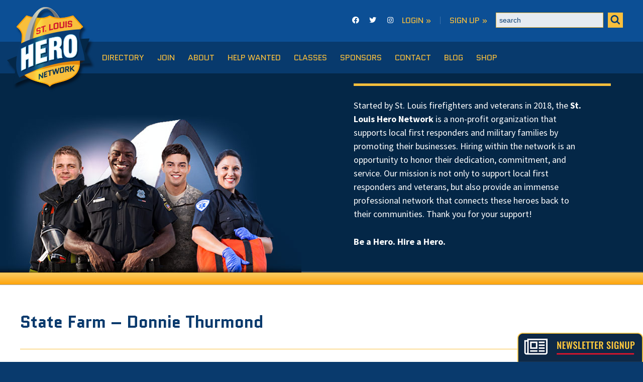

--- FILE ---
content_type: text/html; charset=UTF-8
request_url: https://stlheronetwork.com/stl-member-listing/state-farm/
body_size: 12317
content:
<!DOCTYPE html>
<html prefix="og: http://ogp.me/ns#">
<head>
  <meta http-equiv="X-UA-Compatible" content="IE=edge"/>
  <meta http-equiv="Content-Type" content="text/html; charset=utf-8"/>
  <meta name="viewport" content="width=device-width, initial-scale=1">
  <title>State Farm – Donnie Thurmond - St. Louis Hero Network</title>
<link data-rocket-preload as="style" href="https://fonts.googleapis.com/css?family=Open%20Sans%3A600%7COpen%20Sans%3A600%7COpen%20Sans%3A400n%7COpen%20Sans%3A600%7COpen%20Sans%3A400%7COpen%20Sans%3A600%7COpen%20Sans%3A400%7COpen%20Sans%3A600%7COpen%20Sans%3A400%7COpen%20Sans%3A400%7COpen%20Sans%3A700%7COpen%20Sans%3A600&#038;display=swap" rel="preload">
<link href="https://fonts.googleapis.com/css?family=Open%20Sans%3A600%7COpen%20Sans%3A600%7COpen%20Sans%3A400n%7COpen%20Sans%3A600%7COpen%20Sans%3A400%7COpen%20Sans%3A600%7COpen%20Sans%3A400%7COpen%20Sans%3A600%7COpen%20Sans%3A400%7COpen%20Sans%3A400%7COpen%20Sans%3A700%7COpen%20Sans%3A600&#038;display=swap" media="print" onload="this.media=&#039;all&#039;" rel="stylesheet">
<noscript data-wpr-hosted-gf-parameters=""><link rel="stylesheet" href="https://fonts.googleapis.com/css?family=Open%20Sans%3A600%7COpen%20Sans%3A600%7COpen%20Sans%3A400n%7COpen%20Sans%3A600%7COpen%20Sans%3A400%7COpen%20Sans%3A600%7COpen%20Sans%3A400%7COpen%20Sans%3A600%7COpen%20Sans%3A400%7COpen%20Sans%3A400%7COpen%20Sans%3A700%7COpen%20Sans%3A600&#038;display=swap"></noscript>
  <!-- Global site tag (gtag.js) - Google Analytics -->

  <script async src="https://www.googletagmanager.com/gtag/js?id=UA-125562304-1"></script>

  <script>

    window.dataLayer = window.dataLayer || [];

    function gtag() {
      dataLayer.push( arguments );
    }

    gtag( 'js', new Date() );

    gtag( 'config', 'UA-125562304-1' );

  </script>
	<meta name='robots' content='index, follow, max-image-preview:large, max-snippet:-1, max-video-preview:-1' />

<!-- Google Tag Manager for WordPress by gtm4wp.com -->
<script data-cfasync="false" data-pagespeed-no-defer>
	var gtm4wp_datalayer_name = "dataLayer";
	var dataLayer = dataLayer || [];
</script>
<!-- End Google Tag Manager for WordPress by gtm4wp.com -->
	<!-- This site is optimized with the Yoast SEO plugin v26.7 - https://yoast.com/wordpress/plugins/seo/ -->
	<link rel="canonical" href="https://stlheronetwork.com/stl-member-listing/state-farm/" />
	<meta property="og:locale" content="en_US" />
	<meta property="og:type" content="article" />
	<meta property="og:title" content="State Farm – Donnie Thurmond - St. Louis Hero Network" />
	<meta property="og:description" content="My passion is to help others. After 20 years of service at the St. Louis Metropolitan Police Department, I decided to retire and help people in another way. I am currently the Account Manager at Brent Mathany State Farm. At State Farm we strive to help people with their insurance needs. Protecting what matters most [&hellip;]" />
	<meta property="og:url" content="https://stlheronetwork.com/stl-member-listing/state-farm/" />
	<meta property="og:site_name" content="St. Louis Hero Network" />
	<meta property="article:modified_time" content="2025-12-31T16:03:55+00:00" />
	<meta property="og:image" content="https://stlheronetwork.com/wp-content/uploads/2024/02/IMG_0975-scaled.jpeg" />
	<meta property="og:image:width" content="1920" />
	<meta property="og:image:height" content="2560" />
	<meta property="og:image:type" content="image/jpeg" />
	<meta name="twitter:card" content="summary_large_image" />
	<meta name="twitter:label1" content="Est. reading time" />
	<meta name="twitter:data1" content="1 minute" />
	<script type="application/ld+json" class="yoast-schema-graph">{"@context":"https://schema.org","@graph":[{"@type":"WebPage","@id":"https://stlheronetwork.com/stl-member-listing/state-farm/","url":"https://stlheronetwork.com/stl-member-listing/state-farm/","name":"State Farm – Donnie Thurmond - St. Louis Hero Network","isPartOf":{"@id":"https://stlheronetwork.com/#website"},"primaryImageOfPage":{"@id":"https://stlheronetwork.com/stl-member-listing/state-farm/#primaryimage"},"image":{"@id":"https://stlheronetwork.com/stl-member-listing/state-farm/#primaryimage"},"thumbnailUrl":"https://stlheronetwork.com/wp-content/uploads/2024/02/IMG_0975-scaled.jpeg","datePublished":"2024-02-28T14:05:39+00:00","dateModified":"2025-12-31T16:03:55+00:00","breadcrumb":{"@id":"https://stlheronetwork.com/stl-member-listing/state-farm/#breadcrumb"},"inLanguage":"en-US","potentialAction":[{"@type":"ReadAction","target":["https://stlheronetwork.com/stl-member-listing/state-farm/"]}]},{"@type":"ImageObject","inLanguage":"en-US","@id":"https://stlheronetwork.com/stl-member-listing/state-farm/#primaryimage","url":"https://stlheronetwork.com/wp-content/uploads/2024/02/IMG_0975-scaled.jpeg","contentUrl":"https://stlheronetwork.com/wp-content/uploads/2024/02/IMG_0975-scaled.jpeg","width":1920,"height":2560},{"@type":"BreadcrumbList","@id":"https://stlheronetwork.com/stl-member-listing/state-farm/#breadcrumb","itemListElement":[{"@type":"ListItem","position":1,"name":"Home","item":"https://stlheronetwork.com/"},{"@type":"ListItem","position":2,"name":"Members","item":"https://stlheronetwork.com/stl-member-listing/"},{"@type":"ListItem","position":3,"name":"State Farm &#8211; Donnie Thurmond"}]},{"@type":"WebSite","@id":"https://stlheronetwork.com/#website","url":"https://stlheronetwork.com/","name":"St. Louis Hero Network","description":"Be a Hero. Hire a Hero.","potentialAction":[{"@type":"SearchAction","target":{"@type":"EntryPoint","urlTemplate":"https://stlheronetwork.com/?s={search_term_string}"},"query-input":{"@type":"PropertyValueSpecification","valueRequired":true,"valueName":"search_term_string"}}],"inLanguage":"en-US"}]}</script>
	<!-- / Yoast SEO plugin. -->


<link rel='dns-prefetch' href='//js.stripe.com' />
<link rel='dns-prefetch' href='//fonts.googleapis.com' />
<link href='https://fonts.gstatic.com' crossorigin rel='preconnect' />
<link rel="alternate" type="application/rss+xml" title="St. Louis Hero Network &raquo; Feed" href="https://stlheronetwork.com/feed/" />
<link rel="alternate" type="application/rss+xml" title="St. Louis Hero Network &raquo; Comments Feed" href="https://stlheronetwork.com/comments/feed/" />
<link rel="alternate" title="oEmbed (JSON)" type="application/json+oembed" href="https://stlheronetwork.com/wp-json/oembed/1.0/embed?url=https%3A%2F%2Fstlheronetwork.com%2Fstl-member-listing%2Fstate-farm%2F" />
<link rel="alternate" title="oEmbed (XML)" type="text/xml+oembed" href="https://stlheronetwork.com/wp-json/oembed/1.0/embed?url=https%3A%2F%2Fstlheronetwork.com%2Fstl-member-listing%2Fstate-farm%2F&#038;format=xml" />
<style id='wp-img-auto-sizes-contain-inline-css' type='text/css'>
img:is([sizes=auto i],[sizes^="auto," i]){contain-intrinsic-size:3000px 1500px}
/*# sourceURL=wp-img-auto-sizes-contain-inline-css */
</style>
<link data-minify="1" rel='stylesheet' id='acg-bxslider-css' href='https://stlheronetwork.com/wp-content/cache/min/1/wp-content/themes/hero/css/jquery.bxslider.css?ver=1758725755' type='text/css' media='all' />
<link data-minify="1" rel='stylesheet' id='acg-font-awesome-css' href='https://stlheronetwork.com/wp-content/cache/min/1/wp-content/themes/hero/fontawesome/css/all.min.css?ver=1758725755' type='text/css' media='all' />
<style id='wp-emoji-styles-inline-css' type='text/css'>

	img.wp-smiley, img.emoji {
		display: inline !important;
		border: none !important;
		box-shadow: none !important;
		height: 1em !important;
		width: 1em !important;
		margin: 0 0.07em !important;
		vertical-align: -0.1em !important;
		background: none !important;
		padding: 0 !important;
	}
/*# sourceURL=wp-emoji-styles-inline-css */
</style>
<style id='wp-block-library-inline-css' type='text/css'>
:root{--wp-block-synced-color:#7a00df;--wp-block-synced-color--rgb:122,0,223;--wp-bound-block-color:var(--wp-block-synced-color);--wp-editor-canvas-background:#ddd;--wp-admin-theme-color:#007cba;--wp-admin-theme-color--rgb:0,124,186;--wp-admin-theme-color-darker-10:#006ba1;--wp-admin-theme-color-darker-10--rgb:0,107,160.5;--wp-admin-theme-color-darker-20:#005a87;--wp-admin-theme-color-darker-20--rgb:0,90,135;--wp-admin-border-width-focus:2px}@media (min-resolution:192dpi){:root{--wp-admin-border-width-focus:1.5px}}.wp-element-button{cursor:pointer}:root .has-very-light-gray-background-color{background-color:#eee}:root .has-very-dark-gray-background-color{background-color:#313131}:root .has-very-light-gray-color{color:#eee}:root .has-very-dark-gray-color{color:#313131}:root .has-vivid-green-cyan-to-vivid-cyan-blue-gradient-background{background:linear-gradient(135deg,#00d084,#0693e3)}:root .has-purple-crush-gradient-background{background:linear-gradient(135deg,#34e2e4,#4721fb 50%,#ab1dfe)}:root .has-hazy-dawn-gradient-background{background:linear-gradient(135deg,#faaca8,#dad0ec)}:root .has-subdued-olive-gradient-background{background:linear-gradient(135deg,#fafae1,#67a671)}:root .has-atomic-cream-gradient-background{background:linear-gradient(135deg,#fdd79a,#004a59)}:root .has-nightshade-gradient-background{background:linear-gradient(135deg,#330968,#31cdcf)}:root .has-midnight-gradient-background{background:linear-gradient(135deg,#020381,#2874fc)}:root{--wp--preset--font-size--normal:16px;--wp--preset--font-size--huge:42px}.has-regular-font-size{font-size:1em}.has-larger-font-size{font-size:2.625em}.has-normal-font-size{font-size:var(--wp--preset--font-size--normal)}.has-huge-font-size{font-size:var(--wp--preset--font-size--huge)}.has-text-align-center{text-align:center}.has-text-align-left{text-align:left}.has-text-align-right{text-align:right}.has-fit-text{white-space:nowrap!important}#end-resizable-editor-section{display:none}.aligncenter{clear:both}.items-justified-left{justify-content:flex-start}.items-justified-center{justify-content:center}.items-justified-right{justify-content:flex-end}.items-justified-space-between{justify-content:space-between}.screen-reader-text{border:0;clip-path:inset(50%);height:1px;margin:-1px;overflow:hidden;padding:0;position:absolute;width:1px;word-wrap:normal!important}.screen-reader-text:focus{background-color:#ddd;clip-path:none;color:#444;display:block;font-size:1em;height:auto;left:5px;line-height:normal;padding:15px 23px 14px;text-decoration:none;top:5px;width:auto;z-index:100000}html :where(.has-border-color){border-style:solid}html :where([style*=border-top-color]){border-top-style:solid}html :where([style*=border-right-color]){border-right-style:solid}html :where([style*=border-bottom-color]){border-bottom-style:solid}html :where([style*=border-left-color]){border-left-style:solid}html :where([style*=border-width]){border-style:solid}html :where([style*=border-top-width]){border-top-style:solid}html :where([style*=border-right-width]){border-right-style:solid}html :where([style*=border-bottom-width]){border-bottom-style:solid}html :where([style*=border-left-width]){border-left-style:solid}html :where(img[class*=wp-image-]){height:auto;max-width:100%}:where(figure){margin:0 0 1em}html :where(.is-position-sticky){--wp-admin--admin-bar--position-offset:var(--wp-admin--admin-bar--height,0px)}@media screen and (max-width:600px){html :where(.is-position-sticky){--wp-admin--admin-bar--position-offset:0px}}

/*# sourceURL=wp-block-library-inline-css */
</style><style id='global-styles-inline-css' type='text/css'>
:root{--wp--preset--aspect-ratio--square: 1;--wp--preset--aspect-ratio--4-3: 4/3;--wp--preset--aspect-ratio--3-4: 3/4;--wp--preset--aspect-ratio--3-2: 3/2;--wp--preset--aspect-ratio--2-3: 2/3;--wp--preset--aspect-ratio--16-9: 16/9;--wp--preset--aspect-ratio--9-16: 9/16;--wp--preset--color--black: #000000;--wp--preset--color--cyan-bluish-gray: #abb8c3;--wp--preset--color--white: #ffffff;--wp--preset--color--pale-pink: #f78da7;--wp--preset--color--vivid-red: #cf2e2e;--wp--preset--color--luminous-vivid-orange: #ff6900;--wp--preset--color--luminous-vivid-amber: #fcb900;--wp--preset--color--light-green-cyan: #7bdcb5;--wp--preset--color--vivid-green-cyan: #00d084;--wp--preset--color--pale-cyan-blue: #8ed1fc;--wp--preset--color--vivid-cyan-blue: #0693e3;--wp--preset--color--vivid-purple: #9b51e0;--wp--preset--gradient--vivid-cyan-blue-to-vivid-purple: linear-gradient(135deg,rgb(6,147,227) 0%,rgb(155,81,224) 100%);--wp--preset--gradient--light-green-cyan-to-vivid-green-cyan: linear-gradient(135deg,rgb(122,220,180) 0%,rgb(0,208,130) 100%);--wp--preset--gradient--luminous-vivid-amber-to-luminous-vivid-orange: linear-gradient(135deg,rgb(252,185,0) 0%,rgb(255,105,0) 100%);--wp--preset--gradient--luminous-vivid-orange-to-vivid-red: linear-gradient(135deg,rgb(255,105,0) 0%,rgb(207,46,46) 100%);--wp--preset--gradient--very-light-gray-to-cyan-bluish-gray: linear-gradient(135deg,rgb(238,238,238) 0%,rgb(169,184,195) 100%);--wp--preset--gradient--cool-to-warm-spectrum: linear-gradient(135deg,rgb(74,234,220) 0%,rgb(151,120,209) 20%,rgb(207,42,186) 40%,rgb(238,44,130) 60%,rgb(251,105,98) 80%,rgb(254,248,76) 100%);--wp--preset--gradient--blush-light-purple: linear-gradient(135deg,rgb(255,206,236) 0%,rgb(152,150,240) 100%);--wp--preset--gradient--blush-bordeaux: linear-gradient(135deg,rgb(254,205,165) 0%,rgb(254,45,45) 50%,rgb(107,0,62) 100%);--wp--preset--gradient--luminous-dusk: linear-gradient(135deg,rgb(255,203,112) 0%,rgb(199,81,192) 50%,rgb(65,88,208) 100%);--wp--preset--gradient--pale-ocean: linear-gradient(135deg,rgb(255,245,203) 0%,rgb(182,227,212) 50%,rgb(51,167,181) 100%);--wp--preset--gradient--electric-grass: linear-gradient(135deg,rgb(202,248,128) 0%,rgb(113,206,126) 100%);--wp--preset--gradient--midnight: linear-gradient(135deg,rgb(2,3,129) 0%,rgb(40,116,252) 100%);--wp--preset--font-size--small: 13px;--wp--preset--font-size--medium: 20px;--wp--preset--font-size--large: 36px;--wp--preset--font-size--x-large: 42px;--wp--preset--spacing--20: 0.44rem;--wp--preset--spacing--30: 0.67rem;--wp--preset--spacing--40: 1rem;--wp--preset--spacing--50: 1.5rem;--wp--preset--spacing--60: 2.25rem;--wp--preset--spacing--70: 3.38rem;--wp--preset--spacing--80: 5.06rem;--wp--preset--shadow--natural: 6px 6px 9px rgba(0, 0, 0, 0.2);--wp--preset--shadow--deep: 12px 12px 50px rgba(0, 0, 0, 0.4);--wp--preset--shadow--sharp: 6px 6px 0px rgba(0, 0, 0, 0.2);--wp--preset--shadow--outlined: 6px 6px 0px -3px rgb(255, 255, 255), 6px 6px rgb(0, 0, 0);--wp--preset--shadow--crisp: 6px 6px 0px rgb(0, 0, 0);}:where(.is-layout-flex){gap: 0.5em;}:where(.is-layout-grid){gap: 0.5em;}body .is-layout-flex{display: flex;}.is-layout-flex{flex-wrap: wrap;align-items: center;}.is-layout-flex > :is(*, div){margin: 0;}body .is-layout-grid{display: grid;}.is-layout-grid > :is(*, div){margin: 0;}:where(.wp-block-columns.is-layout-flex){gap: 2em;}:where(.wp-block-columns.is-layout-grid){gap: 2em;}:where(.wp-block-post-template.is-layout-flex){gap: 1.25em;}:where(.wp-block-post-template.is-layout-grid){gap: 1.25em;}.has-black-color{color: var(--wp--preset--color--black) !important;}.has-cyan-bluish-gray-color{color: var(--wp--preset--color--cyan-bluish-gray) !important;}.has-white-color{color: var(--wp--preset--color--white) !important;}.has-pale-pink-color{color: var(--wp--preset--color--pale-pink) !important;}.has-vivid-red-color{color: var(--wp--preset--color--vivid-red) !important;}.has-luminous-vivid-orange-color{color: var(--wp--preset--color--luminous-vivid-orange) !important;}.has-luminous-vivid-amber-color{color: var(--wp--preset--color--luminous-vivid-amber) !important;}.has-light-green-cyan-color{color: var(--wp--preset--color--light-green-cyan) !important;}.has-vivid-green-cyan-color{color: var(--wp--preset--color--vivid-green-cyan) !important;}.has-pale-cyan-blue-color{color: var(--wp--preset--color--pale-cyan-blue) !important;}.has-vivid-cyan-blue-color{color: var(--wp--preset--color--vivid-cyan-blue) !important;}.has-vivid-purple-color{color: var(--wp--preset--color--vivid-purple) !important;}.has-black-background-color{background-color: var(--wp--preset--color--black) !important;}.has-cyan-bluish-gray-background-color{background-color: var(--wp--preset--color--cyan-bluish-gray) !important;}.has-white-background-color{background-color: var(--wp--preset--color--white) !important;}.has-pale-pink-background-color{background-color: var(--wp--preset--color--pale-pink) !important;}.has-vivid-red-background-color{background-color: var(--wp--preset--color--vivid-red) !important;}.has-luminous-vivid-orange-background-color{background-color: var(--wp--preset--color--luminous-vivid-orange) !important;}.has-luminous-vivid-amber-background-color{background-color: var(--wp--preset--color--luminous-vivid-amber) !important;}.has-light-green-cyan-background-color{background-color: var(--wp--preset--color--light-green-cyan) !important;}.has-vivid-green-cyan-background-color{background-color: var(--wp--preset--color--vivid-green-cyan) !important;}.has-pale-cyan-blue-background-color{background-color: var(--wp--preset--color--pale-cyan-blue) !important;}.has-vivid-cyan-blue-background-color{background-color: var(--wp--preset--color--vivid-cyan-blue) !important;}.has-vivid-purple-background-color{background-color: var(--wp--preset--color--vivid-purple) !important;}.has-black-border-color{border-color: var(--wp--preset--color--black) !important;}.has-cyan-bluish-gray-border-color{border-color: var(--wp--preset--color--cyan-bluish-gray) !important;}.has-white-border-color{border-color: var(--wp--preset--color--white) !important;}.has-pale-pink-border-color{border-color: var(--wp--preset--color--pale-pink) !important;}.has-vivid-red-border-color{border-color: var(--wp--preset--color--vivid-red) !important;}.has-luminous-vivid-orange-border-color{border-color: var(--wp--preset--color--luminous-vivid-orange) !important;}.has-luminous-vivid-amber-border-color{border-color: var(--wp--preset--color--luminous-vivid-amber) !important;}.has-light-green-cyan-border-color{border-color: var(--wp--preset--color--light-green-cyan) !important;}.has-vivid-green-cyan-border-color{border-color: var(--wp--preset--color--vivid-green-cyan) !important;}.has-pale-cyan-blue-border-color{border-color: var(--wp--preset--color--pale-cyan-blue) !important;}.has-vivid-cyan-blue-border-color{border-color: var(--wp--preset--color--vivid-cyan-blue) !important;}.has-vivid-purple-border-color{border-color: var(--wp--preset--color--vivid-purple) !important;}.has-vivid-cyan-blue-to-vivid-purple-gradient-background{background: var(--wp--preset--gradient--vivid-cyan-blue-to-vivid-purple) !important;}.has-light-green-cyan-to-vivid-green-cyan-gradient-background{background: var(--wp--preset--gradient--light-green-cyan-to-vivid-green-cyan) !important;}.has-luminous-vivid-amber-to-luminous-vivid-orange-gradient-background{background: var(--wp--preset--gradient--luminous-vivid-amber-to-luminous-vivid-orange) !important;}.has-luminous-vivid-orange-to-vivid-red-gradient-background{background: var(--wp--preset--gradient--luminous-vivid-orange-to-vivid-red) !important;}.has-very-light-gray-to-cyan-bluish-gray-gradient-background{background: var(--wp--preset--gradient--very-light-gray-to-cyan-bluish-gray) !important;}.has-cool-to-warm-spectrum-gradient-background{background: var(--wp--preset--gradient--cool-to-warm-spectrum) !important;}.has-blush-light-purple-gradient-background{background: var(--wp--preset--gradient--blush-light-purple) !important;}.has-blush-bordeaux-gradient-background{background: var(--wp--preset--gradient--blush-bordeaux) !important;}.has-luminous-dusk-gradient-background{background: var(--wp--preset--gradient--luminous-dusk) !important;}.has-pale-ocean-gradient-background{background: var(--wp--preset--gradient--pale-ocean) !important;}.has-electric-grass-gradient-background{background: var(--wp--preset--gradient--electric-grass) !important;}.has-midnight-gradient-background{background: var(--wp--preset--gradient--midnight) !important;}.has-small-font-size{font-size: var(--wp--preset--font-size--small) !important;}.has-medium-font-size{font-size: var(--wp--preset--font-size--medium) !important;}.has-large-font-size{font-size: var(--wp--preset--font-size--large) !important;}.has-x-large-font-size{font-size: var(--wp--preset--font-size--x-large) !important;}
/*# sourceURL=global-styles-inline-css */
</style>

<style id='classic-theme-styles-inline-css' type='text/css'>
/*! This file is auto-generated */
.wp-block-button__link{color:#fff;background-color:#32373c;border-radius:9999px;box-shadow:none;text-decoration:none;padding:calc(.667em + 2px) calc(1.333em + 2px);font-size:1.125em}.wp-block-file__button{background:#32373c;color:#fff;text-decoration:none}
/*# sourceURL=/wp-includes/css/classic-themes.min.css */
</style>
<link data-minify="1" rel='stylesheet' id='cpsh-shortcodes-css' href='https://stlheronetwork.com/wp-content/cache/min/1/wp-content/plugins/column-shortcodes/assets/css/shortcodes.css?ver=1758725755' type='text/css' media='all' />
<link data-minify="1" rel='stylesheet' id='taxonomy-image-plugin-public-css' href='https://stlheronetwork.com/wp-content/cache/min/1/wp-content/plugins/stlh-taxonomy-images/css/style.css?ver=1758725755' type='text/css' media='screen' />
<link rel='stylesheet' id='wpcp-slick-css' href='https://stlheronetwork.com/wp-content/plugins/wp-carousel-pro/public/css/slick.min.css?ver=3.2.0' type='text/css' media='all' />
<link rel='stylesheet' id='wpcp-bx-slider-css-css' href='https://stlheronetwork.com/wp-content/plugins/wp-carousel-pro/public/css/jquery.bxslider.min.css?ver=3.2.0' type='text/css' media='all' />
<link data-minify="1" rel='stylesheet' id='wp-carousel-pro-fontawesome-css' href='https://stlheronetwork.com/wp-content/cache/min/1/wp-content/plugins/wp-carousel-pro/public/css/font-awesome.min.css?ver=1758725755' type='text/css' media='all' />
<link rel='stylesheet' id='wpcp-magnific-popup-css' href='https://stlheronetwork.com/wp-content/plugins/wp-carousel-pro/public/css/magnific-popup.min.css?ver=3.2.0' type='text/css' media='all' />
<link rel='stylesheet' id='wp-carousel-pro-css' href='https://stlheronetwork.com/wp-content/plugins/wp-carousel-pro/public/css/wp-carousel-pro-public.min.css?ver=3.2.0' type='text/css' media='all' />
<style id='wp-carousel-pro-inline-css' type='text/css'>

	#wpcpro-wrapper-6377 #sp-wp-carousel-pro-id-6377.sp-wpcp-6377 .wpcp-all-captions .wpcp-image-caption a,
	#wpcpro-wrapper-6377 #sp-wp-carousel-pro-id-6377.sp-wpcp-6377 .wpcp-all-captions .wpcp-image-caption {
			color: #333;
			font-size: 15px;
			line-height: 23px;
			letter-spacing: 0px;
			text-transform: capitalize;
			text-align: center;
			font-family: Open Sans;
			font-weight: 600;
			font-style: normal;
		}
		#wpcpro-wrapper-6377 #sp-wp-carousel-pro-id-6377.sp-wpcp-6377 .wpcp-all-captions .wpcp-image-description {
			color: #333;
			font-size: 14px;
			line-height: 21px;
			letter-spacing: 0px;
			text-transform: none;
			text-align: center;
			font-family: Open Sans;
			font-weight: normal;
			font-style: normal;}.sp-wp-carousel-pro-id-6377.mfp-bg{
		background: #0b0b0b;
		opacity: 0.8;
	}
	#wpcpro-wrapper-6377 #sp-wp-carousel-pro-id-6377.wpcp-carousel-section.sp-wpcp-6377 .slick-prev,
	#wpcpro-wrapper-6377 #sp-wp-carousel-pro-id-6377.wpcp-carousel-section.sp-wpcp-6377 .slick-next {
			color: #aaa;
			background-color: #fff;
			border-color: #aaa;
			border-radius: 0%;
		}
		#wpcpro-wrapper-6377 #sp-wp-carousel-pro-id-6377.wpcp-carousel-section.sp-wpcp-6377 .slick-prev:hover,
		#wpcpro-wrapper-6377 #sp-wp-carousel-pro-id-6377.wpcp-carousel-section.sp-wpcp-6377 .slick-next:hover {
			color: #fff;
			background-color: #18AFB9;
			border-color: #18AFB9;
		}
	#wpcpro-wrapper-6377 #sp-wp-carousel-pro-id-6377.sp-wpcp-6377.nav-vertical-center-inner-hover.slick-dotted .slick-next,
	#wpcpro-wrapper-6377 #sp-wp-carousel-pro-id-6377.wpcp-carousel-section.sp-wpcp-6377.nav-vertical-center-inner-hover.slick-dotted .slick-prev,
	#wpcpro-wrapper-6377 #sp-wp-carousel-pro-id-6377.wpcp-carousel-section.sp-wpcp-6377.nav-vertical-center-inner.slick-dotted .slick-next,
	#wpcpro-wrapper-6377 #sp-wp-carousel-pro-id-6377.wpcp-carousel-section.sp-wpcp-6377.nav-vertical-center-inner.slick-dotted .slick-prev,
	#wpcpro-wrapper-6377 #sp-wp-carousel-pro-id-6377.wpcp-carousel-section.sp-wpcp-6377.nav-vertical-center.slick-dotted .slick-next,
	#wpcpro-wrapper-6377 #sp-wp-carousel-pro-id-6377.wpcp-carousel-section.sp-wpcp-6377.nav-vertical-center.slick-dotted .slick-prev {
			margin-top: -35px;
		}
#wpcpro-wrapper-6377 #sp-wp-carousel-pro-id-6377.wpcp-carousel-section.sp-wpcp-6377 ul.slick-dots {
		margin: 18px 0px 0px 0px;
	}
	#wpcpro-wrapper-6377 #sp-wp-carousel-pro-id-6377.wpcp-carousel-section.sp-wpcp-6377 ul.slick-dots li button {
		background-color: #cccccc;
	}
	#wpcpro-wrapper-6377 #sp-wp-carousel-pro-id-6377.wpcp-carousel-section.sp-wpcp-6377 ul.slick-dots li.slick-active button {
		background-color: #52b3d9;
	}
	#wpcpro-wrapper-6377 #sp-wp-carousel-pro-id-6377.wpcp-carousel-section.sp-wpcp-6377:not(.wpcp-product-carousel) .wpcp-single-item {
		border: 1px none #dddddd;
		padding: 0px 0px 0px 0px;
	}

	.wpcp-carousel-section.wpcp-standard {
		display: none;
	}
	.wpcp-carousel-section.wpcp-standard.slick-initialized {
		display: block;
	}
		@media screen and (max-width: 479px) {
			#wpcpro-wrapper-6377 #sp-wp-carousel-pro-id-6377.wpcp-carousel-section.sp-wpcp-6377.nav-top-left,
			#wpcpro-wrapper-6377 #sp-wp-carousel-pro-id-6377.wpcp-carousel-section.sp-wpcp-6377.nav-top-center,
			#wpcpro-wrapper-6377 #sp-wp-carousel-pro-id-6377.wpcp-carousel-section.sp-wpcp-6377.nav-top-right {
				padding-top: 0;
			}
			#wpcpro-wrapper-6377 #sp-wp-carousel-pro-id-6377.wpcp-carousel-section.sp-wpcp-6377.nav-bottom-left,
			#wpcpro-wrapper-6377 #sp-wp-carousel-pro-id-6377.wpcp-carousel-section.sp-wpcp-6377.nav-bottom-center,
			#wpcpro-wrapper-6377 #sp-wp-carousel-pro-id-6377.wpcp-carousel-section.sp-wpcp-6377.nav-bottom-right{
				padding-bottom: 0;
			}
			#wpcpro-wrapper-6377 #sp-wp-carousel-pro-id-6377.wpcp-carousel-section.nav-vertical-center {
				padding: 0;
			}
		}
			#wpcpro-wrapper-6377 #sp-wp-carousel-pro-id-6377.wpcp-carousel-section.sp-wpcp-6377 .slick-list {
			margin-right: -20px;
		}
	#wpcpro-wrapper-6377 #sp-wp-carousel-pro-id-6377.wpcp-carousel-section.sp-wpcp-6377 .slick-slide {
			margin-right: 20px;
		}
		#wpcpro-wrapper-6377 #sp-wp-carousel-pro-id-6377.wpcp-carousel-section.sp-wpcp-6377 .slick-list {
		margin-right: -20px;}
	       #wpcpro-wrapper-6377 #sp-wp-carousel-pro-id-6377.wpcp-carousel-section.sp-wpcp-6377 .slick-slide .wpcp-single-item{
		    margin-bottom: 20px; }
	@media screen and (min-width: 981px) {
		#wpcpro-wrapper-6377 #sp-wp-carousel-pro-id-6377.wpcp-carousel-section.sp-wpcp-6377:not(.wpcp-content-carousel) .wpcp-single-item img { max-height:300px; }
	}
	@media screen and (min-width: 737px) and (max-width: 980px) {
		#wpcpro-wrapper-6377 #sp-wp-carousel-pro-id-6377.wpcp-carousel-section.sp-wpcp-6377:not(.wpcp-content-carousel) .wpcp-single-item img { max-height:300px; }
	}
	@media screen and (min-width: 481px) and (max-width: 736px) {
		#wpcpro-wrapper-6377 #sp-wp-carousel-pro-id-6377.wpcp-carousel-section.sp-wpcp-6377:not(.wpcp-content-carousel) .wpcp-single-item img { max-height:200px; }
	}
	@media screen and  (max-width: 480px) {
		#wpcpro-wrapper-6377 #sp-wp-carousel-pro-id-6377.wpcp-carousel-section.sp-wpcp-6377:not(.wpcp-content-carousel) .wpcp-single-item img { max-height:180px; }
	}
	#wpcpro-wrapper-6377 #sp-wp-carousel-pro-id-6377.sp-wpcp-6377 .wpcp-slide-image img,
	#wpcpro-wrapper-6377 #sp-wp-carousel-pro-id-6377.sp-wpcp-6377.wpcp-product-carousel .wpcp-slide-image a {
		border-radius: 0px;
	}
#wpcpro-wrapper-6377 #sp-wp-carousel-pro-id-6377.sp-wpcp-6377:not(.wpcp-product-carousel):not(.wpcp-content-carousel) .wpcp-single-item {
	background: transparent;
}
/*# sourceURL=wp-carousel-pro-inline-css */
</style>

<script type="text/javascript" src="https://stlheronetwork.com/wp-includes/js/jquery/jquery.min.js?ver=3.7.1" id="jquery-core-js" data-rocket-defer defer></script>
<script type="text/javascript" src="https://stlheronetwork.com/wp-includes/js/jquery/jquery-migrate.min.js?ver=3.4.1" id="jquery-migrate-js" data-rocket-defer defer></script>
<script data-minify="1" type="text/javascript" src="https://stlheronetwork.com/wp-content/cache/min/1/wp-content/themes/hero/js/theme.common.js?ver=1758725755" id="jquery-theme-common-js" data-rocket-defer defer></script>
<script type="text/javascript" id="category-ajax-js-extra">
/* <![CDATA[ */
var stlh_category_data = {"ajaxUrl":"https://stlheronetwork.com/wp-admin/admin-ajax.php","nonce":"70dfb81d3e"};
//# sourceURL=category-ajax-js-extra
/* ]]> */
</script>
<script data-minify="1" type="text/javascript" src="https://stlheronetwork.com/wp-content/cache/min/1/wp-content/themes/hero/js/category-ajax.js?ver=1758725755" id="category-ajax-js" data-rocket-defer defer></script>
<script type="text/javascript" src="https://stlheronetwork.com/wp-content/themes/hero/js/jquery.bxslider.min.js?ver=2.2.0" id="jquery-theme-bxslider-js" data-rocket-defer defer></script>
<script type="text/javascript" src="https://js.stripe.com/v3/?ver=3" id="stripe-js-v3-js"></script>
<script type="text/javascript" id="rcp-stripe-js-extra">
/* <![CDATA[ */
var rcpStripe = {"keys":{"publishable":"pk_live_51CGB1iLviBOxeNdfbyXJVoNQrx7VcYCTBSJmkHk6IcdBWGmsT4s80hwvX5hDXlo4nETFxHSLqEb06PZ578ytPdbu00AnnFj9e2"},"errors":{"api_key_expired":"Payment gateway connection error.","card_declined":"The card has been declined.","email_invalid":"Invalid email address. Please enter a valid email address and try again.","expired_card":"This card has expired. Please try again with a different payment method.","incorrect_address":"The supplied billing address is incorrect. Please check the card's address or try again with a different card.","incorrect_cvc":"The card's security code is incorrect. Please check the security code or try again with a different card.","incorrect_number":"The card number is incorrect. Please check the card number or try again with a different card.","invalid_number":"The card number is incorrect. Please check the card number or try again with a different card.","incorrect_zip":"The card's postal code is incorrect. Please check the postal code or try again with a different card.","postal_code_invalid":"The card's postal code is incorrect. Please check the postal code or try again with a different card.","invalid_cvc":"The card's security code is invalid. Please check the security code or try again with a different card.","invalid_expiry_month":"The card's expiration month is incorrect.","invalid_expiry_year":"The card's expiration year is incorrect.","payment_intent_authentication_failure":"Authentication failure.","payment_intent_incompatible_payment_method":"This payment method is invalid.","payment_intent_payment_attempt_failed":"Payment attempt failed.","setup_intent_authentication_failure":"Setup attempt failed."},"formatting":{"currencyMultiplier":100},"elementsConfig":null};
//# sourceURL=rcp-stripe-js-extra
/* ]]> */
</script>
<script type="text/javascript" src="https://stlheronetwork.com/wp-content/plugins/restrict-content-pro/core/includes/gateways/stripe/js/stripe.min.js?ver=3.5.23" id="rcp-stripe-js" data-rocket-defer defer></script>
<script type="text/javascript" src="https://stlheronetwork.com/wp-content/plugins/restrict-content-pro/core/includes/gateways/stripe/js/register.min.js?ver=3.5.23" id="rcp-stripe-register-js" data-rocket-defer defer></script>
<link rel="https://api.w.org/" href="https://stlheronetwork.com/wp-json/" /><link rel="EditURI" type="application/rsd+xml" title="RSD" href="https://stlheronetwork.com/xmlrpc.php?rsd" />

<link rel='shortlink' href='https://stlheronetwork.com/?p=8839' />
<script type="text/javascript">
(function(url){
	if(/(?:Chrome\/26\.0\.1410\.63 Safari\/537\.31|WordfenceTestMonBot)/.test(navigator.userAgent)){ return; }
	var addEvent = function(evt, handler) {
		if (window.addEventListener) {
			document.addEventListener(evt, handler, false);
		} else if (window.attachEvent) {
			document.attachEvent('on' + evt, handler);
		}
	};
	var removeEvent = function(evt, handler) {
		if (window.removeEventListener) {
			document.removeEventListener(evt, handler, false);
		} else if (window.detachEvent) {
			document.detachEvent('on' + evt, handler);
		}
	};
	var evts = 'contextmenu dblclick drag dragend dragenter dragleave dragover dragstart drop keydown keypress keyup mousedown mousemove mouseout mouseover mouseup mousewheel scroll'.split(' ');
	var logHuman = function() {
		if (window.wfLogHumanRan) { return; }
		window.wfLogHumanRan = true;
		var wfscr = document.createElement('script');
		wfscr.type = 'text/javascript';
		wfscr.async = true;
		wfscr.src = url + '&r=' + Math.random();
		(document.getElementsByTagName('head')[0]||document.getElementsByTagName('body')[0]).appendChild(wfscr);
		for (var i = 0; i < evts.length; i++) {
			removeEvent(evts[i], logHuman);
		}
	};
	for (var i = 0; i < evts.length; i++) {
		addEvent(evts[i], logHuman);
	}
})('//stlheronetwork.com/?wordfence_lh=1&hid=1140510AF68CFFCBDEDB8470357762A8');
</script>
<!-- Google Tag Manager for WordPress by gtm4wp.com -->
<!-- GTM Container placement set to footer -->
<script data-cfasync="false" data-pagespeed-no-defer type="text/javascript">
	var dataLayer_content = {"pagePostType":"stlh_member_listing","pagePostType2":"single-stlh_member_listing","pagePostAuthor":"Donald Thurmond"};
	dataLayer.push( dataLayer_content );
</script>
<script data-cfasync="false" data-pagespeed-no-defer type="text/javascript">
(function(w,d,s,l,i){w[l]=w[l]||[];w[l].push({'gtm.start':
new Date().getTime(),event:'gtm.js'});var f=d.getElementsByTagName(s)[0],
j=d.createElement(s),dl=l!='dataLayer'?'&l='+l:'';j.async=true;j.src=
'//www.googletagmanager.com/gtm.js?id='+i+dl;f.parentNode.insertBefore(j,f);
})(window,document,'script','dataLayer','GTM-WWKWMZC');
</script>
<!-- End Google Tag Manager for WordPress by gtm4wp.com -->            <script type="text/javascript">
              WebFontConfig = {
                google: { families: ['Quantico:400,400i,700,700i', 'Source+Sans+Pro:400,400i,600,600i,700,700i,900,900i'] }
              };
              (function () {
                var wf = document.createElement('script');
                wf.src = 'https://ajax.googleapis.com/ajax/libs/webfont/1/webfont.js';
                wf.type = 'text/javascript';
                wf.async = 'true';
                var s = document.getElementsByTagName('script')[0];
                s.parentNode.insertBefore(wf, s);
              })(); </script>
			<link data-minify="1" type="text/css" rel="stylesheet" href="https://stlheronetwork.com/wp-content/cache/min/1/wp-content/themes/hero/style.css?ver=1758725755" />
<style type="text/css">.recentcomments a{display:inline !important;padding:0 !important;margin:0 !important;}</style><link rel="icon" href="https://stlheronetwork.com/wp-content/uploads/2021/12/cropped-STL-Hero-Network-logo-32x32.jpg" sizes="32x32" />
<link rel="icon" href="https://stlheronetwork.com/wp-content/uploads/2021/12/cropped-STL-Hero-Network-logo-192x192.jpg" sizes="192x192" />
<link rel="apple-touch-icon" href="https://stlheronetwork.com/wp-content/uploads/2021/12/cropped-STL-Hero-Network-logo-180x180.jpg" />
<meta name="msapplication-TileImage" content="https://stlheronetwork.com/wp-content/uploads/2021/12/cropped-STL-Hero-Network-logo-270x270.jpg" />
		<style type="text/css" id="wp-custom-css">
			
.events_and_about {
    background: #fff;
    padding: 20px;
    overflow: hidden;
}
ul.stlh_category_list .cat_image {
    margin: 0 15px 0 0;
    display: none;
}		</style>
		<meta name="generator" content="WP Rocket 3.20.3" data-wpr-features="wpr_defer_js wpr_minify_js wpr_minify_css wpr_desktop" /></head>
<body class="wp-singular stlh_member_listing-template-default single single-stlh_member_listing postid-8839 wp-theme-hero">
<div data-rocket-location-hash="93b9c55a76db46220508acbe442d05f2" class="container">
  <div data-rocket-location-hash="a7dd25cc9f09d87a4ab9ab5d4eefd74e" class="headerwrapper">
    <header data-rocket-location-hash="fbfcccd11db41b93d3d0676c9e14fdc8">
      <div class="site_center">
        <a id="logo" class="logo-sticky" href="https://stlheronetwork.com"><img
              src="https://stlheronetwork.com/wp-content/themes/hero/images/logo.png" alt="St. Louis Hero Network"/></a>
        <div class="header_actions">
          <div class="stlh_header_social">
            <a href="https://www.facebook.com/stlheronetwork/" target="_blank"><i class="fab fa-facebook"></i></a>
            <a href="https://www.twitter.com/stlheronetwork/" target="_blank"><i class="fab fa-twitter"></i></a>
            <a href="https://www.instagram.com/stlheronetwork/" target="_blank"><i class="fab fa-instagram"></i></a>
          </div>
          <div id="member_menu">
            <nav>
              <ul class="menu">
				  <li><a href="https://stlheronetwork.com/hero-login/">Login</a></li><li><a href="https://stlheronetwork.com/register">Sign Up</a></li>              </ul>
            </nav>
          </div>
			<form method="get" class="theme_search_form" action="https://stlheronetwork.com">
  <div>
    <input type="text" name="s" class="search_input" value="" placeholder="search"/>
	      <input type="submit" class="searchsubmit" value="Search &raquo;" class="button-search"/>
  </div>
</form>        </div>
      </div>
      <div class="navwrapper">
        <label for="toggle" class="toggle">
          <span class="menu-icon"><i class="fa fa-bars" aria-hidden="true"></i> MENU</span>
          <!--                    <span class="icon-text">MENU</span>-->
        </label>
        <nav id="main">
          <input id="toggle" type="checkbox"/>
          <ul class="menu">
			  <li id="menu-item-101" class="first_page menu-item menu-item-type-post_type menu-item-object-page menu-directory"><a href="https://stlheronetwork.com/directory/">DIRECTORY</a></li><li id="menu-item-108" class="menu-item menu-item-type-post_type menu-item-object-page menu-join"><a href="https://stlheronetwork.com/register/">JOIN</a></li><li id="menu-item-13" class="menu-item menu-item-type-post_type menu-item-object-page menu-about"><a href="https://stlheronetwork.com/about-st-louis-heroes/">ABOUT</a></li><li id="menu-item-314" class="menu-item menu-item-type-post_type_archive menu-item-object-stlh_help_wanted menu-help-wanted"><a href="https://stlheronetwork.com/stl-helpwanted/">HELP WANTED</a></li><li id="menu-item-7634" class="menu-item menu-item-type-custom menu-item-object-custom menu-classes"><a href="https://stlheronetwork.com/providers/">CLASSES</a></li><li id="menu-item-5525" class="menu-item menu-item-type-post_type menu-item-object-page menu-sponsors"><a href="https://stlheronetwork.com/sponsorships/">SPONSORS</a></li><li id="menu-item-14" class="menu-item menu-item-type-post_type menu-item-object-page menu-contact"><a href="https://stlheronetwork.com/contact/">CONTACT</a></li><li id="menu-item-7006" class="menu-item menu-item-type-post_type menu-item-object-page current_page_parent menu-blog"><a href="https://stlheronetwork.com/blog/">BLOG</a></li><li id="menu-item-8168" class="menu-item menu-item-type-custom menu-item-object-custom menu-shop"><a target="_blank" href="https://stlheroshop.com/collections/all">SHOP</a></li>          </ul>
        </nav>
      </div>
    </header>
    <div data-rocket-location-hash="eca91bb358d5986e3541fd9ce2f34718" class="home_top_area">
      <div class="topa_left">
        <img class="top_banner_image" src="https://stlheronetwork.com/wp-content/themes/hero/images/inner-pg-header-bg.jpg">
      </div>
		<div id="sidebar-header_main_content_page" class="sidebar">
<ul>
<li id="wysiwyg_widgets_widget-8" class="widget widget_wysiwyg_widgets_widget"><!-- Widget by WYSIWYG Widgets v2.3.10 - https://wordpress.org/plugins/wysiwyg-widgets/ --><p>Started by St. Louis firefighters and veterans in 2018, the <b>St. Louis Hero Network</b> is a non-profit organization that supports local first responders and military families by promoting their businesses. Hiring within the network is an opportunity to honor their dedication, commitment, and service. Our mission is not only to support local first responders and veterans, but also provide an immense professional network that connects these heroes back to their communities. Thank you for your support!</p>
<h4>Be a Hero. Hire a Hero.</h4>
<!-- / WYSIWYG Widgets --></li></ul>
</div>
    </div>
  </div>
  <div data-rocket-location-hash="911c42019bd0d3bba201971847a3951e" id="stlh_page_top_bar"></div>  <section data-rocket-location-hash="206d78ac601808d6b72179e21bfa1935" class="contentwrapper">
    <div data-rocket-location-hash="a3a2f6968615899cffdfd415105b4fbf" class="main-content single stl_fullwidth">
      <article>
		          <h1 class="entry-title">State Farm – Donnie Thurmond</h1>
        <div class="post-8839 stlh_member_listing type-stlh_member_listing status-publish has-post-thumbnail hentry stl-member-listing-tax-insurance stl-member-listing-tax-insurance-services stl-member-listing-tax-life-insurance" id="post-8839">

			    <div class="hero-details-left">
    <img width="1920" height="2560" src="https://stlheronetwork.com/wp-content/uploads/2024/02/IMG_0975-scaled.jpeg" class="attachment-post-thumbnail size-post-thumbnail wp-post-image" alt="" decoding="async" fetchpriority="high" srcset="https://stlheronetwork.com/wp-content/uploads/2024/02/IMG_0975-scaled.jpeg 1920w, https://stlheronetwork.com/wp-content/uploads/2024/02/IMG_0975-450x600.jpeg 450w, https://stlheronetwork.com/wp-content/uploads/2024/02/IMG_0975-900x1200.jpeg 900w, https://stlheronetwork.com/wp-content/uploads/2024/02/IMG_0975-768x1024.jpeg 768w, https://stlheronetwork.com/wp-content/uploads/2024/02/IMG_0975-1152x1536.jpeg 1152w, https://stlheronetwork.com/wp-content/uploads/2024/02/IMG_0975-1536x2048.jpeg 1536w, https://stlheronetwork.com/wp-content/uploads/2024/02/IMG_0975-600x800.jpeg 600w" sizes="(max-width: 1920px) 100vw, 1920px" />
    </div>
    <div class="hero-details-right">
    <span class="hero_company">State Farm – Donnie Thurmond</span>
    <div class="hero_detail affiliation">Affiliation:</div><p><img src="https://stlheronetwork.com/wp-content/themes/hero/images/badge.jpg" alt="State Farm – Donnie Thurmond"> Police</p>
    <div class="hero-details">
    
    <div class="hero-links">
    <span><i class="fas fa-phone-square"></i> <a href="tel:314-726-6300">314-726-6300</a></span>
    <span><i class="fas fa-envelope"></i> <a href="/cdn-cgi/l/email-protection#395d565758555d174d514c4b5456575d174f585f4b0a55794a4d584d5c5f584b54175a5654"><span class="__cf_email__" data-cfemail="10747f7e717c743e647865627d7f7e743e66717662237c5063647164757671627d3e737f7d">[email&#160;protected]</span></a></span>    <span><i class="fas fa-desktop"></i> <a href="http://Maplewoodsf.com" target="_blank">http://Maplewoodsf.com</a></span>
    </div>					
    <div class="section hero_address">
    <span class="stlh_hero_address_heading hero_listing_heading">ADDRESS:</span>
    <p>7227 Southwest Ave<br>
    
    St. Louis, MO 63143<br>
    <a class="hero_directions_link" href="https://www.google.com/maps/place/7227+Southwest+Ave,+St. Louis,+MO+63143" target="_blank">Get Directions &raquo;</a></p>
    </div>		<div class="hero_social_media hero-links">
		<span class="hero_listing_heading">SOCIAL MEDIA:</span></div>    <p><span class="hero_company_desc_label"><strong>COMPANY DESCRIPTION:</strong></span> My passion is to help others. After 20 years of service at the St. Louis Metropolitan Police Department, I decided to retire and help people in another way. I am currently the Account Manager at Brent Mathany State Farm. At State Farm we strive to help people with their insurance needs. Protecting what matters most is our priority at State Farm. With our comprehensive insurance coverage, you can have peace of mind knowing that you, your family, and your assets are our first priority. From auto and home insurance, business insurance needs, to life and health coverage, we have you covered every step of the way. Contact me for a free quote.</p>    <p><span class="hero_company_services_label"><strong>COMPANY SERVICES:</strong></span> Auto

Homeowners

Condo

Renters

Rental Dwelling

Personal Articles

Business

Life

Health

Pet</p>    <p><span class="hero_company_meta_label"><strong>BONDED:</strong></span> Yes</p>
    <p><span class="hero_company_meta_label"><strong>INSURED:</strong></span> Yes</p>
    <p><span class="hero_company_meta_label"><strong>YEARS EMPLOYED:</strong></span> 2</p>
    <p><span class="hero_company_meta_label"><strong>EMPLOYMENT CITY:</strong></span> Maplewood</p>
    <p><span class="hero_company_meta_label"><strong>EMPLOYMENT STATE:</strong></span> Missouri</p>
</div>			      </article>
      <div id="post-taxonomy-attributions">
		        </div>
      <div class="navigation">
		        </div>
    </div>
  </section>
</div><!-- End container  -->
<section id="stlh_social_bar">
    <span class="section_title">FOLLOW US & STAY IN TOUCH:</span>
    <span class="social_icons">
        <span><a href="https://www.facebook.com/stlheronetwork/" target="_blank"><i class="fa fa-facebook"></i></a></span>
        <span><a href="https://www.twitter.com/stlheronetwork/" target="_blank"><i class="fa fa-twitter"></i></a></span>
        <span><a href="https://www.instagram.com/stlheronetwork/" target="_blank"><i class="fa fa-instagram"></i></a></span>
        <span><a href="/cdn-cgi/l/email-protection#82eae7f0ede1edecece7e1f6c2e5efe3ebeeace1edef"><i class="fa fa-envelope"></i></a></span>
    </span>
</section>
<footer class="footerwrapper">
    <nav>
        <ul class="menu">
			<li id="menu-item-4521" class="first_page menu-item menu-item-type-post_type menu-item-object-page menu-directory"><a href="https://stlheronetwork.com/directory/">DIRECTORY</a></li><li id="menu-item-4522" class="menu-item menu-item-type-post_type menu-item-object-page menu-join"><a href="https://stlheronetwork.com/register/">JOIN</a></li><li id="menu-item-4523" class="menu-item menu-item-type-post_type_archive menu-item-object-stlh_help_wanted menu-help-wanted"><a href="https://stlheronetwork.com/stl-helpwanted/">HELP WANTED</a></li><li id="menu-item-4526" class="menu-item menu-item-type-post_type menu-item-object-page menu-resources"><a href="https://stlheronetwork.com/resources/">RESOURCES</a></li><li id="menu-item-83" class="menu-item menu-item-type-post_type menu-item-object-page menu-contact"><a href="https://stlheronetwork.com/contact/">CONTACT</a></li><li id="menu-item-82" class="menu-item menu-item-type-post_type menu-item-object-page menu-about"><a href="https://stlheronetwork.com/about-st-louis-heroes/">ABOUT</a></li><li id="menu-item-5488" class="menu-item menu-item-type-post_type menu-item-object-page menu-privacy-policy"><a href="https://stlheronetwork.com/privacy-policy/">PRIVACY POLICY</a></li>        </ul>
    </nav>
	<div id="sidebar-stlh_copyright" class="sidebar">
<ul>
<li id="custom_html-2" class="widget_text widget widget_custom_html"><div class="textwidget custom-html-widget">Copyright © 2025 St. Louis HERO Network. All rights reserved. <a href="https://visuallure.com/" target="_blank">Website by Visual Lure.</a></div></li></ul>
</div>
</footer>
<script data-cfasync="false" src="/cdn-cgi/scripts/5c5dd728/cloudflare-static/email-decode.min.js"></script><script type="speculationrules">
{"prefetch":[{"source":"document","where":{"and":[{"href_matches":"/*"},{"not":{"href_matches":["/wp-*.php","/wp-admin/*","/wp-content/uploads/*","/wp-content/*","/wp-content/plugins/*","/wp-content/themes/hero/*","/*\\?(.+)"]}},{"not":{"selector_matches":"a[rel~=\"nofollow\"]"}},{"not":{"selector_matches":".no-prefetch, .no-prefetch a"}}]},"eagerness":"conservative"}]}
</script>

<!-- GTM Container placement set to footer -->
<!-- Google Tag Manager (noscript) -->
				<noscript><iframe src="https://www.googletagmanager.com/ns.html?id=GTM-WWKWMZC" height="0" width="0" style="display:none;visibility:hidden" aria-hidden="true"></iframe></noscript>
<!-- End Google Tag Manager (noscript) --><a class="newsletter_signup" href=""><img src="https://stlheronetwork.com/wp-content/themes/hero/images/news-signup.png" alt="Newsletter Signup"></a><script>var rocket_beacon_data = {"ajax_url":"https:\/\/stlheronetwork.com\/wp-admin\/admin-ajax.php","nonce":"4596da5d00","url":"https:\/\/stlheronetwork.com\/stl-member-listing\/state-farm","is_mobile":false,"width_threshold":1600,"height_threshold":700,"delay":500,"debug":null,"status":{"atf":true,"lrc":true,"preconnect_external_domain":true},"elements":"img, video, picture, p, main, div, li, svg, section, header, span","lrc_threshold":1800,"preconnect_external_domain_elements":["link","script","iframe"],"preconnect_external_domain_exclusions":["static.cloudflareinsights.com","rel=\"profile\"","rel=\"preconnect\"","rel=\"dns-prefetch\"","rel=\"icon\""]}</script><script data-name="wpr-wpr-beacon" src='https://stlheronetwork.com/wp-content/plugins/wp-rocket/assets/js/wpr-beacon.min.js' async></script><script defer src="https://static.cloudflareinsights.com/beacon.min.js/vcd15cbe7772f49c399c6a5babf22c1241717689176015" integrity="sha512-ZpsOmlRQV6y907TI0dKBHq9Md29nnaEIPlkf84rnaERnq6zvWvPUqr2ft8M1aS28oN72PdrCzSjY4U6VaAw1EQ==" data-cf-beacon='{"version":"2024.11.0","token":"28fcce85fdde45bca61f45685ffc44f0","r":1,"server_timing":{"name":{"cfCacheStatus":true,"cfEdge":true,"cfExtPri":true,"cfL4":true,"cfOrigin":true,"cfSpeedBrain":true},"location_startswith":null}}' crossorigin="anonymous"></script>
</body>
</html>
<!-- This website is like a Rocket, isn't it? Performance optimized by WP Rocket. Learn more: https://wp-rocket.me - Debug: cached@1768503857 -->

--- FILE ---
content_type: text/css; charset=utf-8
request_url: https://stlheronetwork.com/wp-content/plugins/wp-carousel-pro/public/css/wp-carousel-pro-public.min.css?ver=3.2.0
body_size: 2153
content:
.sp-wpcp-wrapper{margin-bottom:0}.wpcpro-wrapper img{max-width:100%;height:auto}.wpcpro-wrapper .wpcp-carousel-section.wpcp-standard{overflow:hidden;padding-right:2px}.wpcpro-wrapper .wpcp-carousel-section.wpcp-standard.slick-initialized{position:relative}.wpcpro-wrapper .wpcp-carousel-section .wpcp-single-item,.wpcpro-wrapper .wpcp-carousel-section.slick-initialized .slick-slide{overflow:hidden;display:inline-block;vertical-align:middle;float:none!important}.wpcpro-wrapper .wpcp-all-captions li{list-style:none}.wpcp-image-carousel .wpcp-single-item .wpcp-all-captions h2,.wpcpro-wrapper .wpcp-all-captions li,.wpcpro-wrapper .wpcp-carousel-section p,.wpcpro-wrapper .wpcp-carousel-section ul{margin:0}.wpcpro-wrapper .wpcp-carousel-section .wpcp-slide-image a{display:block}.wpcpro-wrapper .wpcp-carousel-section.wpcp-image-carousel .wpcp-slide-image,.wpcpro-wrapper .wpcp-carousel-section.wpcp-post-carousel .wpcp-slide-image,.wpcpro-wrapper .wpcp-carousel-section.wpcp-product-carousel .wpcp-slide-image{overflow:hidden}.wpcpro-wrapper .wpcp-carousel-section.wpcp-image-carousel .wpcp-slide-image img,.wpcpro-wrapper .wpcp-carousel-section.wpcp-post-carousel .wpcp-slide-image img,.wpcpro-wrapper .wpcp-carousel-section.wpcp-product-carousel .wpcp-slide-image img{transition:all .3s}.wpcpro-wrapper .wpcp-center.wpcp-carousel-section.slick-initialized .slick-slide .wpcp-single-item{transition:all .3s;transform:scale(.85);opacity:.6}.wpcpro-wrapper .wpcp-center.wpcp-carousel-section.slick-initialized .slick-slide.slick-center .wpcp-single-item{transform:scale(1);opacity:1}.wpcpro-wrapper .sp-wpcp-wrapper .bx-viewport{direction:ltr}.wpcpro-wrapper .wpcp-carousel-section.sp-rtl .slick-prev{right:35px}.wpcpro-wrapper .wpcp-carousel-section.nav-bottom-center.sp-rtl .slick-prev,.wpcpro-wrapper .wpcp-carousel-section.nav-top-center.sp-rtl .slick-prev{margin-left:-35px}.wpcpro-wrapper .wpcp-carousel-section.nav-bottom-center.sp-rtl .slick-next,.wpcpro-wrapper .wpcp-carousel-section.nav-top-center.sp-rtl .slick-next{margin-left:2px}.wpcpro-wrapper .wpcp-carousel-section.nav-bottom-center.sp-rtl .slick-next,.wpcpro-wrapper .wpcp-carousel-section.nav-bottom-center.sp-rtl .slick-prev,.wpcpro-wrapper .wpcp-carousel-section.nav-bottom-left.sp-rtl .slick-next,.wpcpro-wrapper .wpcp-carousel-section.nav-bottom-left.sp-rtl .slick-prev,.wpcpro-wrapper .wpcp-carousel-section.nav-top-center.sp-rtl .slick-next,.wpcpro-wrapper .wpcp-carousel-section.nav-top-center.sp-rtl .slick-prev,.wpcpro-wrapper .wpcp-carousel-section.nav-top-left.sp-rtl .slick-next,.wpcpro-wrapper .wpcp-carousel-section.nav-top-left.sp-rtl .slick-prev,.wpcpro-wrapper .wpcp-carousel-section.nav-vertical-center-inner-hover.sp-rtl .slick-prev,.wpcpro-wrapper .wpcp-carousel-section.nav-vertical-center-inner.sp-rtl .slick-prev,.wpcpro-wrapper .wpcp-carousel-section.nav-vertical-center.sp-rtl .slick-prev{right:auto}.wpcpro-wrapper .wpcp-carousel-section.nav-bottom-left.sp-rtl .slick-prev,.wpcpro-wrapper .wpcp-carousel-section.nav-top-left.sp-rtl .slick-prev{left:0}.wpcpro-wrapper .wpcp-carousel-section .wpcp-single-item img{margin:0 auto;max-width:100%;box-shadow:none}.wpcpro-wrapper .wpcp-carousel-section.wpcp-image-carousel .wpcp-single-item .wpcp-all-captions{padding:10px 20px 15px}.wpcpro-wrapper .wpcp-carousel-section .wpcp-single-item .wpcp-all-captions .wpcp-image-description{margin:6px 0 0}.wpcpro-wrapper .wpcp-carousel-section .wpcp-single-item .wpcp-slide-image a:focus{outline:0}.wpcpro-wrapper .wpcp-carousel-section .slick-slide:focus{outline:0}.wpcpro-wrapper .wpcp-carousel-section .wpcp-all-captions a,.wpcpro-wrapper .wpcp-carousel-section a,.wpcpro-wrapper .wpcp-carousel-section a:hover{text-decoration:none}.wpcpro-wrapper .wpcp-single-item figure{position:unset;transform:none}.wpcpro-wrapper .wpcp-post-carousel .wpcp-single-item .wpcp-all-captions{padding:15px 20px 0;overflow:hidden}.wpcpro-wrapper .wpcp-post-carousel .wpcp-single-item .wpcp-all-captions h2{font-size:16px;font-weight:600;margin:0 0 10px}.wpcpro-wrapper .wpcp-single-item h2 a{color:#444;text-decoration:none;display:block}.wpcpro-wrapper .wpcp-post-carousel .wpcp-single-item .wpcp-all-captions .post-categories{margin:0 0 7px;padding:0;display:block}.wpcpro-wrapper .wpcp-post-carousel .wpcp-single-item .wpcp-all-captions .post-categories li{text-align:center;display:inline-block}.wpcpro-wrapper .wpcp-post-carousel .wpcp-all-captions p{margin-bottom:15px}.wpcpro-wrapper .wpcp_readmore{border:1px solid;display:inline-block;background:#22afba;margin:0 0 14px;line-height:32px;padding:5px 14px;font-weight:600}.wpcp_readmore:focus,.wpcpro-wrapper .wpcp_readmore,.wpcpro-wrapper .wpcp_readmore:hover{color:#fff}.wpcpro-wrapper .wpcp-single-item .wpcp-all-captions .wpcp-post-meta{margin:0 0 20px;padding:0}.wpcpro-wrapper .wpcp-post-carousel .wpcp-post-meta li{display:inline-block;margin-right:5px}.wpcpro-wrapper .wpcp-post-carousel .wpcp-post-meta li:last-child{margin-right:0}.wpcp-post-meta li a,.wpcpro-wrapper .wpcp-post-meta li{color:#999}.wpcpro-wrapper .wpcp-carousel-section.detail-with-overlay .wpcp-all-captions{position:absolute;top:0;bottom:0;left:0;right:0;display:flex;flex-direction:column;justify-content:center}.wpcpro-wrapper .wpcp-carousel-section.detail-with-overlay.overlay-lower .wpcp-all-captions{top:auto;display:block;height:auto}.wpcpro-wrapper .wpcp-carousel-section.detail-on-left .wpcp-single-item,.wpcpro-wrapper .wpcp-carousel-section.detail-on-right .wpcp-single-item,.wpcpro-wrapper .wpcp-carousel-section.detail-on-top .wpcp-single-item{display:flex!important}.wpcpro-wrapper .wpcp-carousel-section.detail-on-left .wpcp-single-item{flex-direction:row-reverse}.wpcpro-wrapper .wpcp-carousel-section.detail-on-top .wpcp-single-item{flex-direction:column-reverse}.wpcpro-wrapper .wpcp-carousel-section.detail-on-left .wpcp-single-item .wpcp-all-captions,.wpcpro-wrapper .wpcp-carousel-section.detail-on-left .wpcp-single-item .wpcp-slide-image,.wpcpro-wrapper .wpcp-carousel-section.detail-on-right .wpcp-single-item .wpcp-all-captions,.wpcpro-wrapper .wpcp-carousel-section.detail-on-right .wpcp-single-item .wpcp-slide-image{display:flex;flex-direction:column;justify-content:center;flex:50%}.wpcpro-wrapper .wpcp-carousel-section.detail-with-overlay.overlay-on-hover .wpcp-all-captions{visibility:hidden;opacity:0;transition:visibility .3s linear,opacity .3s linear}.wpcpro-wrapper .wpcp-carousel-section.detail-with-overlay.overlay-on-hover .wpcp-single-item:hover .wpcp-all-captions{visibility:visible;opacity:1}.wpcpro-wrapper .wpcp-carousel-section.detail-with-overlay .wpcp-single-item{position:relative}.wpcpro-wrapper .wpcp-carousel-section .wpcp-single-item:focus{outline:0}.wpcpro-wrapper .wpcp-carousel-section.wpcp-product-carousel .wpcp-product-image{border:1px solid #efefef}.wpcpro-wrapper .wpcp-product-title{margin:0}.wpcpro-wrapper .wpcp-product-price{margin-top:5px}.wpcpro-wrapper .wpcp-product-carousel .wpcp-single-item .wpcp-all-captions{padding:15px 20px 0;overflow:hidden}.wpcpro-wrapper .wpcp-carousel-section.wpcp-product-carousel .wpcp-cart-button{margin-top:12px}.wpcpro-wrapper .wpcp-carousel-section.wpcp-product-carousel .wpcp-cart-button a.button{font-weight:500;border:1px solid #d1d1d1;background:#ebebeb;padding:11px 20px;line-height:1.2;display:inline-block;font-size:14px}.wpcpro-wrapper .wpcp-product-more-content{margin-top:8px}.wpcpro-wrapper .wpcp-carousel-section.wpcp-product-carousel .wpcp-product-more-content a{text-decoration:underline}.wpcpro-wrapper .wpcp-carousel-section.wpcp-product-carousel .wpcp-product-more-content a:hover{text-decoration:none}.wpcpro-wrapper .wpcp-carousel-section.wpcp-product-carousel .wpcp-all-captions .wpcp-cart-button a.add_to_cart_button.added{display:none}.wpcpro-wrapper .wpcp-carousel-section.wpcp-product-carousel .wpcp-all-captions .wpcp-cart-button .added_to_cart{font-size:100%;margin:0;line-height:38px;cursor:pointer;position:relative;text-decoration:none;overflow:visible;padding:0 20px;font-weight:700;border-radius:3px;left:auto;color:#515151;background-color:#ebe9eb;border:0;display:inline-block;background-image:none;box-shadow:none;text-shadow:none;border:1px solid}.wpcpro-wrapper .wpcp-carousel-section.wpcp-product-carousel .wpcp-all-captions .wpcp-cart-button .wc-forward::after{-webkit-font-smoothing:antialiased;-moz-osx-font-smoothing:grayscale;display:inline-block;font-style:normal;font-variant:normal;font-weight:400;line-height:1;vertical-align:-.125em;font:normal normal normal 14px/1 FontAwesome;font-weight:900;line-height:inherit;vertical-align:baseline;content:"\f178";margin-left:.5407911001em}.wpcpro-wrapper .wpcp-carousel-section.wpcp-content-carousel .wpcp-single-content{padding-left:15px;padding-right:15px}.wpcpro-wrapper .wpcp-video-carousel .wpcp-all-captions{padding:10px 15px}.mfp-iframe-holder .mfp-close{background:0 0}.wpcpro-wrapper .wpcp-carousel-section.wpcp-video-carousel .wpcp-single-item .wpcp-slide-image{position:relative}.wpcpro-wrapper .wpcp-single-item.wcp-video-item i{position:absolute;top:50%;bottom:auto;left:auto;right:50%;font-size:40px;color:#fff;cursor:pointer;margin-top:-20px;margin-right:-18px;z-index:5;font-family:fontawesome;font-weight:400}.wpcp-single-feed{padding:20px}.wpcpro-wrapper .wpcp-carousel-section .wpcp-single-item.insta-item{position:relative;flex:1 0 22rem;margin:1rem;color:#fff;cursor:pointer}.wpcpro-wrapper .wpcp-carousel-section .wpcp-single-item.insta-item .insta-img .insta-item-info{display:none}.wpcpro-wrapper .wpcp-carousel-section .wpcp-single-item.insta-item .insta-img .insta-item-info li{display:inline-block;font-size:.875rem;margin-right:1rem}.wpcpro-wrapper .wpcp-carousel-section .wpcp-single-item.insta-item:focus .insta-img .insta-item-info,.wpcpro-wrapper .wpcp-carousel-section .wpcp-single-item.insta-item:hover .insta-img .insta-item-info{display:flex;justify-content:center;align-items:center;position:absolute;top:0;width:100%;height:100%;background-color:rgba(0,0,0,.3)}.wpcpro-wrapper .wpcp-carousel-section .wpcp-single-item .tweet-date,.wpcpro-wrapper .wpcp-carousel-section .wpcp-single-item .wp-tweet-feed{padding:10px}.wpcpro-wrapper .wpcp-carousel-section .slick-next:after,.wpcpro-wrapper .wpcp-carousel-section .slick-next:before,.wpcpro-wrapper .wpcp-carousel-section .slick-prev:after,.wpcpro-wrapper .wpcp-carousel-section .slick-prev:before{display:none}.wpcpro-wrapper .wpcp-carousel-section .slick-prev,.wpcpro-wrapper .wpcp-carousel-section.nav-vertical-center-inner .slick-prev,.wpcpro-wrapper .wpcp-carousel-section.nav-vertical-center-inner-hover:hover .slick-prev{left:0}.wpcpro-wrapper .wpcp-carousel-section .slick-next,.wpcpro-wrapper .wpcp-carousel-section.nav-bottom-right .slick-next,.wpcpro-wrapper .wpcp-carousel-section.nav-top-right .slick-next,.wpcpro-wrapper .wpcp-carousel-section.nav-vertical-center .slick-next{right:0}.wpcpro-wrapper .wpcp-carousel-section .slick-next,.wpcpro-wrapper .wpcp-carousel-section .slick-prev{border:1px solid;width:30px;height:30px;text-align:center;line-height:30px;position:absolute;z-index:22;left:auto;top:auto;font-size:20px;transition:ease all .3s;margin-top:-15px;cursor:pointer;padding:0}.wpcpro-wrapper .wpcp-carousel-section.nav-vertical-center{padding:0 45px}.wpcpro-wrapper .wpcp-carousel-section .slick-next,.wpcpro-wrapper .wpcp-carousel-section .slick-next i,.wpcpro-wrapper .wpcp-carousel-section .slick-prev,.wpcpro-wrapper .wpcp-carousel-section .slick-prev i{line-height:28px;font-family:fontawesome}.wpcpro-wrapper .wpcp-carousel-section.nav-top-center,.wpcpro-wrapper .wpcp-carousel-section.nav-top-left,.wpcpro-wrapper .wpcp-carousel-section.nav-top-right{padding-top:50px}.wpcpro-wrapper .wpcp-carousel-section.nav-top-center .slick-next,.wpcpro-wrapper .wpcp-carousel-section.nav-top-center .slick-prev,.wpcpro-wrapper .wpcp-carousel-section.nav-top-left .slick-next,.wpcpro-wrapper .wpcp-carousel-section.nav-top-left .slick-prev,.wpcpro-wrapper .wpcp-carousel-section.nav-top-right .slick-next,.wpcpro-wrapper .wpcp-carousel-section.nav-top-right .slick-prev{top:15px}.wpcpro-wrapper .wpcp-carousel-section.nav-top-right .slick-prev{right:36px}.wpcpro-wrapper .wpcp-carousel-section.nav-bottom-center .slick-next,.wpcpro-wrapper .wpcp-carousel-section.nav-bottom-center .slick-prev,.wpcpro-wrapper .wpcp-carousel-section.nav-top-center .slick-next,.wpcpro-wrapper .wpcp-carousel-section.nav-top-center .slick-prev{left:50%}.wpcpro-wrapper .wpcp-carousel-section.nav-top-center .slick-prev{margin-left:-25px}.wpcpro-wrapper .wpcp-carousel-section.nav-top-center .slick-next{margin-left:12px}.wpcpro-wrapper .wpcp-carousel-section.nav-top-left .slick-next{left:36px}.wpcpro-wrapper .wpcp-carousel-section.nav-bottom-center,.wpcpro-wrapper .wpcp-carousel-section.nav-bottom-left,.wpcpro-wrapper .wpcp-carousel-section.nav-bottom-right{padding-bottom:10px}.wpcpro-wrapper .wpcp-carousel-section.nav-bottom-center .slick-next,.wpcpro-wrapper .wpcp-carousel-section.nav-bottom-center .slick-prev,.wpcpro-wrapper .wpcp-carousel-section.nav-bottom-left .slick-next,.wpcpro-wrapper .wpcp-carousel-section.nav-bottom-left .slick-prev,.wpcpro-wrapper .wpcp-carousel-section.nav-bottom-right .slick-next,.wpcpro-wrapper .wpcp-carousel-section.nav-bottom-right .slick-prev{bottom:0}.wpcpro-wrapper .wpcp-carousel-section.nav-bottom-right .slick-prev{right:36px}.wpcpro-wrapper .wpcp-carousel-section.nav-bottom-center .slick-prev{margin-left:-25px}.wpcpro-wrapper .wpcp-carousel-section.nav-bottom-center .slick-next{margin-left:12px}.wpcpro-wrapper .wpcp-carousel-section.nav-bottom-left .slick-next{left:36px}.wpcpro-wrapper .wpcp-carousel-section.nav-vertical-center .slick-next,.wpcpro-wrapper .wpcp-carousel-section.nav-vertical-center .slick-prev,.wpcpro-wrapper .wpcp-carousel-section.nav-vertical-center-inner .slick-next,.wpcpro-wrapper .wpcp-carousel-section.nav-vertical-center-inner .slick-prev,.wpcpro-wrapper .wpcp-carousel-section.nav-vertical-center-inner-hover .slick-next,.wpcpro-wrapper .wpcp-carousel-section.nav-vertical-center-inner-hover .slick-prev{top:50%}.wpcpro-wrapper .wpcp-carousel-section.nav-vertical-center .slick-prev{left:1px}.wpcpro-wrapper .wpcp-carousel-section.nav-vertical-center .slick-next,.wpcpro-wrapper .wpcp-carousel-section.nav-vertical-center .slick-prev,.wpcpro-wrapper .wpcp-carousel-section.nav-vertical-center-inner .slick-next,.wpcpro-wrapper .wpcp-carousel-section.nav-vertical-center-inner .slick-prev,.wpcpro-wrapper .wpcp-carousel-section.nav-vertical-center-inner-hover .slick-next,.wpcpro-wrapper .wpcp-carousel-section.nav-vertical-center-inner-hover .slick-prev{margin-top:-15px}.wpcpro-wrapper .wpcp-carousel-section.nav-vertical-center-inner-hover .slick-prev{left:-35px}.wpcpro-wrapper .wpcp-carousel-section.nav-vertical-center-inner-hover .slick-next{right:-35px}.wpcpro-wrapper .wpcp-carousel-section.nav-vertical-center-inner-hover:hover .slick-next{right:2px}.wpcpro-wrapper .wpcp-carousel-section.slick-vertical .slick-next,.wpcpro-wrapper .wpcp-carousel-section.slick-vertical .slick-prev{transform:rotate(90deg);-webkit-transform:rotate(90deg);-moz-transform:rotate(90deg);-ms-transform:rotate(90deg);-o-transform:rotate(90deg);overflow:hidden}.wpcpro-wrapper .wpcp-carousel-section.nav-top-center.slick-vertical .slick-next,.wpcpro-wrapper .wpcp-carousel-section.nav-top-center.slick-vertical .slick-prev,.wpcpro-wrapper .wpcp-carousel-section.nav-top-left.slick-vertical .slick-next,.wpcpro-wrapper .wpcp-carousel-section.nav-top-left.slick-vertical .slick-prev,.wpcpro-wrapper .wpcp-carousel-section.nav-top-right.slick-vertical .slick-next,.wpcpro-wrapper .wpcp-carousel-section.nav-top-right.slick-vertical .slick-prev{top:32px}.wpcpro-wrapper .wpcp-carousel-section.nav-bottom-center.slick-vertical .slick-next,.wpcpro-wrapper .wpcp-carousel-section.nav-bottom-center.slick-vertical .slick-prev,.wpcpro-wrapper .wpcp-carousel-section.nav-bottom-left.slick-vertical .slick-next,.wpcpro-wrapper .wpcp-carousel-section.nav-bottom-left.slick-vertical .slick-prev,.wpcpro-wrapper .wpcp-carousel-section.nav-bottom-right.slick-vertical .slick-next,.wpcpro-wrapper .wpcp-carousel-section.nav-bottom-right.slick-vertical .slick-prev{bottom:20px}.wpcpro-wrapper .wpcp-carousel-section.nav-bottom-right.slick-vertical .slick-prev,.wpcpro-wrapper .wpcp-carousel-section.nav-top-right.slick-vertical .slick-prev{right:40px}.wpcpro-wrapper .wpcp-carousel-section.nav-bottom-right.slick-vertical .slick-next,.wpcpro-wrapper .wpcp-carousel-section.nav-top-right.slick-vertical .slick-next{right:3px}.wpcpro-wrapper .wpcp-carousel-section.nav-bottom-center.slick-vertical .slick-next,.wpcpro-wrapper .wpcp-carousel-section.nav-top-center.slick-vertical .slick-next{margin-left:2px}.wpcpro-wrapper .wpcp-carousel-section.nav-bottom-center.slick-vertical .slick-prev,.wpcpro-wrapper .wpcp-carousel-section.nav-top-center.slick-vertical .slick-prev{margin-left:-35px}.wpcpro-wrapper .wpcp-carousel-section.nav-bottom-left.slick-vertical .slick-next,.wpcpro-wrapper .wpcp-carousel-section.nav-top-left.slick-vertical .slick-next{left:40px}.wpcpro-wrapper .wpcp-carousel-section.nav-bottom-left.slick-vertical .slick-prev,.wpcpro-wrapper .wpcp-carousel-section.nav-top-left.slick-vertical .slick-prev{left:3px}.wpcpro-wrapper .wpcp-carousel-section.nav-vertical-center.slick-vertical{padding:40px 0 20px 0}.wpcpro-wrapper .wpcp-carousel-section.nav-vertical-center-inner-hover.slick-vertical .slick-prev,.wpcpro-wrapper .wpcp-carousel-section.nav-vertical-center-inner.slick-vertical .slick-prev,.wpcpro-wrapper .wpcp-carousel-section.nav-vertical-center.slick-vertical .slick-prev{left:50%;top:40px;margin-left:-15px}.wpcpro-wrapper .wpcp-carousel-section.nav-vertical-center-inner-hover.slick-vertical .slick-next,.wpcpro-wrapper .wpcp-carousel-section.nav-vertical-center-inner.slick-vertical .slick-next,.wpcpro-wrapper .wpcp-carousel-section.nav-vertical-center.slick-vertical .slick-next{right:50%;overflow:hidden;bottom:40px;top:auto;margin-right:-15px}.wpcpro-wrapper .wpcp-carousel-section.nav-vertical-center-inner.slick-vertical .slick-next{margin-bottom:-4px}.wpcpro-wrapper .wpcp-carousel-section.nav-vertical-center-inner.slick-vertical .slick-prev{top:36px}.wpcpro-wrapper .wpcp-carousel-section.nav-vertical-center-inner-hover.slick-vertical .slick-next{bottom:-30px}.wpcpro-wrapper .wpcp-carousel-section.nav-vertical-center-inner-hover.slick-vertical .slick-prev{top:5px}.wpcpro-wrapper .wpcp-carousel-section.nav-vertical-center-inner-hover.slick-vertical:hover .slick-prev{top:36px}.wpcpro-wrapper .wpcp-carousel-section.nav-vertical-center-inner-hover.slick-vertical:hover .slick-next{bottom:40px}.wpcpro-wrapper .wpcp-carousel-section ul.slick-dots{list-style:none;padding:0!important;margin:0;text-align:center;margin-top:18px;position:relative}.wpcpro-wrapper .wpcp-carousel-section ul.slick-dots li{display:inline;margin:0}.wpcpro-wrapper .wpcp-carousel-section ul.slick-dots li button{background-color:#ccc;border:0 solid;border-radius:50%;font-size:0;margin:3px;overflow:hidden;padding:0;text-indent:-999px;width:12px;height:12px;cursor:pointer}.wpcpro-wrapper .wpcp-carousel-section ul.slick-dots,.wpcpro-wrapper .wpcp-carousel-section ul.slick-dots li,.wpcpro-wrapper .wpcp-carousel-section ul.slick-dots li button{line-height:1!important}.wpcpro-wrapper .wpcp-carousel-section button.slick-arrow:focus,.wpcpro-wrapper .wpcp-carousel-section ul.slick-dots li button:focus{outline:0}.wpcpro-wrapper .wpcp-carousel-section ul.slick-dots li.slick-active button{background-color:#666}

--- FILE ---
content_type: text/plain
request_url: https://www.google-analytics.com/j/collect?v=1&_v=j102&a=1843513036&t=pageview&_s=1&dl=https%3A%2F%2Fstlheronetwork.com%2Fstl-member-listing%2Fstate-farm%2F&ul=en-us%40posix&dt=State%20Farm%20%E2%80%93%20Donnie%20Thurmond%20-%20St.%20Louis%20Hero%20Network&sr=1280x720&vp=1280x720&_u=YADAAUABAAAAACAAI~&jid=2015812028&gjid=487819841&cid=550274822.1768541464&tid=UA-125562304-1&_gid=665606681.1768541464&_r=1&_slc=1&gtm=45He61e1n81WWKWMZCv848437479za200zd848437479&gcd=13l3l3l3l1l1&dma=0&tag_exp=103116026~103200004~104527906~104528501~104684208~104684211~105391252~115616985~115938465~115938469~117041587&z=802147406
body_size: -568
content:
2,cG-7YVDWNTSHJ

--- FILE ---
content_type: application/javascript; charset=utf-8
request_url: https://stlheronetwork.com/wp-content/cache/min/1/wp-content/themes/hero/js/category-ajax.js?ver=1758725755
body_size: -104
content:
jQuery(function($){function getFormFields($form){let data={};$form.serializeArray().map(function(x){data[x.name]=x.value});return data}
$('#provider-tabs').on('click','.tab',function(e){e.preventDefault();const content_container=$('.tab-content');let post={};post.action='stlh_category_lookup';post.category_slug=$(this).attr('id');$.ajax(stlh_category_data.ajaxUrl,{type:'POST',data:post,success:function(response){if(!0===response.success){content_container.html(response.data.content)}else{}}})})})

--- FILE ---
content_type: application/javascript; charset=utf-8
request_url: https://stlheronetwork.com/wp-content/cache/min/1/wp-content/themes/hero/js/theme.common.js?ver=1758725755
body_size: 9362
content:
jQuery(function($){placeholderShiv($);bindTestimonials.init();responsiveVideos($);slideOutSearch.init();headerScroll($);fancyRecentPosts.init();stickyLogo.init();jQuery(window).load(function(){acgMasonry.init('div.slides');acgLightbox.init('.lightbox .gallery','.gallery-item')});if($('.bxslider').length>-1){var params={};if($('#bx-pager').length>-1){params={pagerCustom:'#bx-pager'}}
$('.bxslider').bxSlider(params)}
acgNavGlide.init('nav.nav-glide');$('#team li').hover(function(){$(this).siblings().addClass('dim')},function(){$(this).closest('ul').find('li').removeClass('dim')});$('.widget_sp_image-description a').hover(function(){$(this).closest('li').find('img').addClass('hovered')},function(){$(this).closest('li').find('img').removeClass('hovered')});$('input#toggle').change(function(){if($(this).is(':checked')){$('body, html').animate({scrollTop:0},350)}})});jQuery(function($){$('.widget_simpleimage p.simple-image a').append('<div class="read-more"></div>')});var slideOutSearch=(function(){var $;var searchwrapper;var searchform;var container;var button;var speed=400;var fade_speed=250;var original={};var in_motion=!1;var visible=!1;function toggleSearch(){if(in_motion){return}
if(visible){in_motion=!0;searchform.fadeOut(fade_speed,function(){searchwrapper.animate({left:original.left,width:original.width});in_motion=!1;visible=!1});return}
var w=container.width();container.css({position:'relative',width:w});searchwrapper.css({position:'absolute'});searchwrapper.animate({left:0,width:w},speed,'easeOutQuad',function(){searchform.fadeIn();in_motion=!1;visible=!0})}
return{init:function(){if(!jQuery('.slide-search').length){return}
$=jQuery;container=$('.slide-search');searchwrapper=container.find('.searchwrapper');searchwrapper.wrapInner('<div style="position: relative; width: 100%; margin: 0; padding: 0; display: block"></div>');searchform=container.find('#searchform');button=searchwrapper.find('#search-label');original.left=searchwrapper.position().left;original.width=searchwrapper.outerWidth();searchwrapper.on('click','#search-label',function(){toggleSearch()});searchwrapper.on('click',function(event){event.stopPropagation()})
$(document).on('click',function(e){if(visible){toggleSearch()}})}}})();function headerScroll($){$(window).scroll(function(){var mq=window.matchMedia("(min-width: 1024px)");if(mq.matches){if($(window).scrollTop()>141){$('.headerwrapper').addClass('scrolled');$('.slideshowwrapper').addClass('scrolled');$('.featuredwrapper').addClass('scrolled');$('.divas-wing').addClass('scrolled');$('.bloghead').addClass('scrolled')}else{$('.headerwrapper').removeClass('scrolled');$('.slideshowwrapper').removeClass('scrolled');$('.featuredwrapper').removeClass('scrolled');$('.divas-wing').removeClass('scrolled');$('.bloghead').removeClass('scrolled')}}})}
var stickyLogo={};stickyLogo=(function(){var $;var logo;var logoImg;var scrollTop;var win;var minHeight=40;var origHeight;function stickLogo(){var left=logo.offset().left;logo.css({left:left,position:'fixed'});logoImg.css({width:'auto'});origHeight=logoImg.height()}
function adjustHeight(){scrollTop=win.scrollTop();var height=origHeight-scrollTop;height=Math.max(height,minHeight);logoImg.css({height:height})}
return{init:function(){if(jQuery('.logo.logo-sticky').length<=0){return}
$=jQuery;win=$(window);logo=$('.logo.logo-sticky');logoImg=logo.find('img');if(logo.attr('data-min-height')){minHeight=+logo.attr('data-min-height')}
stickLogo();win.scroll(function(){adjustHeight()})}}})();var stickyNav={};stickyNav=(function(){var $;var top;var headerwrapper_height;var navwrapper_height;var nav_height;var sticky=!1;var original_css={};function checkSticky(){top=$(window).scrollTop();if(top>headerwrapper_height){stick()}else if(top+navwrapper_height<headerwrapper_height){unstick()}}
function stick(){if(sticky){return}
$('body').css('padding-top',original_css.body.paddingTop+navwrapper_height);$('.headerwrapper.sticky').css({position:'fixed',left:0,top:0,backgroundColor:'#000',zIndex:255555});$('.navwrapper.sticky').css({position:'fixed',left:0,top:0,backgroundColor:'#000',zIndex:255555});sticky=!0}
function unstick(){if(!sticky){return}
$('body').css(original_css.body);$('.navwrapper.sticky').css(original_css.nav);$('.headerwrapper.sticky').css(original_css.header);sticky=!1}
return{init:function(){$=jQuery;headerwrapper_height=$('.headerwrapper').outerHeight();navwrapper_height=$('.navwrapper').outerHeight();nav_height=$('nav').outerHeight();original_css.nav={};original_css.nav.position=$('.navwrapper').css('position');original_css.nav.left=$('.navwrapper').css('left');original_css.nav.top=$('.navwrapper').css('top');original_css.nav.backgroundColor=$('.navwrapper').css('background');original_css.header={};original_css.header.position=$('.headerwrapper').css('position');original_css.header.left=$('.headerwrapper').css('left');original_css.header.top=$('.headerwrapper').css('top');original_css.header.backgroundColor=$('.headerwrapper').css('background');original_css.body={};original_css.body.paddingTop=parseInt($('body').css('padding-top'));$(window).scroll(function(){checkSticky()})}}})();function placeholderShiv($){var i=document.createElement('input');if('placeholder' in i){return}
$('input[placeholder], textarea[placeholder], select[placeholder]').focus(function(){if($(this).val()==$(this).attr('data-original-ph')){$(this).val('');$(this).removeClass('placeholder')}}).blur(function(){if($(this).val()==''){$(this).val($(this).attr('data-original-ph'));$(this).addClass('placeholder')}}).each(function(){$(this).attr('data-original-ph',$(this).attr('placeholder'));if($(this).is(':required')){$(this).addClass('required')}}).trigger('blur');$('input[placeholder], textarea[placeholder], select[placeholder]').closest('form').submit(function(){$('input[placeholder], textarea[placeholder], select[placeholder]').each(function(){if($(this).val()==$(this).attr('data-original-ph')){$(this).val('');$(this).removeClass('placeholder')}})})}
var bindTestimonials=(function(){var $;var testi_container;var testi_controls;var animate=!1;var controls=!1;var controlsMove=!1;var auto=!1;var max_height=0;var testi_pause=!1;var testi_delay=5000;var testiTimer;var testiDebounceTimer;var running=!1;function runTestimonials(){if(testi_pause){return}
running=!0;incrementTestimonial(1,!0)}
function incrementTestimonial(dir,auto){var cur=testi_container.find('li:visible').first();var nex=(dir>0)?cur.next():cur.prev();if(nex.length<1){var sel=(dir>0)?'li:first':'li:last';nex=testi_container.find(sel)}
if(!auto){var top=testi_container.offset().top-205;$('html, body').animate({scrollTop:top})}
cur.fadeOut(500,function(){testi_container.children('li').removeClass('active');nex.addClass('active').fadeIn(500);clearTimeout(testiTimer);if(auto){testiTimer=setTimeout(function(){runTestimonials()},testi_delay)}});testi_controls.fadeOut(400,function(){testi_controls.fadeIn(700)})}
function testiDebounce(){clearTimeout(testiDebounceTimer);testiDebounceTimer=setTimeout(function(){setMaxHeight()},300)}
function setMaxHeight(){if(controlsMove){setMaxHeightWidget()}else{setMaxHeightItems()}
testi_container.children('li').hide();if(testi_container.children('li.active').length<1){testi_container.children('li:first').show()}else{testi_container.children('li.active').show()}}
function setMaxHeightItems(){testi_container.children('li').css({paddingTop:'1px',position:'relative',height:'auto'});max_height=Math.max.apply(null,$(".widget_acg_testimonials_widget li").map(function(){return $(this).outerHeight()}).get());testi_container.css({position:'relative'})}
function setMaxHeightWidget(){testi_container.children('li').css({paddingTop:'1px',position:'relative',height:'auto'});max_height=Math.max.apply(null,$(".widget_acg_testimonials_widget li").map(function(){return $(this).outerHeight()}).get());max_height+=testi_controls.outerHeight();testi_container.closest('.widget').css({position:'relative'})}
function setAnimation(){if(testi_container.hasClass('animate-controls')){controls=!0}
if(testi_container.hasClass('action-animate')){animate=!0}
if(testi_container.hasClass('animate-animate')){auto=!0}
if(testi_container.hasClass('controls-move')){controlsMove=!0}}
function animationStyles(){if(animate){setMaxHeight()}
if(controls){$('.testi_controls li.control a').click(function(){var dir=$(this).hasClass('prev')?-1:1;incrementTestimonial(dir,!1)});$('.testi_controls a.pause').click(function(){testi_pause=(testi_pause==!1);if(!testi_pause){$(this).html('Pause').removeClass('paused');incrementTestimonial(1,!0)}else{$(this).html('Unpause').addClass('paused')}})}
if(auto){runTestimonials()}}
function startAnimation(){if(animate){$(window).on('resize',testiDebounce)}
if(auto){runTestimonials()}}
return{init:function(){$=jQuery;testi_container=$('.widget_acg_testimonials_widget > ul:first');if(testi_container.length<1||testi_container.find('li').length<1){return}
testi_controls=$('.widget_acg_testimonials_widget > ul.testi_controls');testi_delay=$('.widget_acg_testimonials_widget > ul:first').attr('data-delay')||5000;setAnimation();animationStyles();startAnimation()}}})();function responsiveVideos($){var $allVideos=$("iframe[src*='//player.vimeo.com'], iframe[src*='//www.youtube.com']");if(typeof $allVideos!='undefined'&&$allVideos){$allVideos.each(function(){var w=$(this).attr('width');var h=$(this).attr('height');if(isNaN(parseFloat(w))||isNaN(parseFloat(h))){var w=$(this).width();var h=$(this).height()}
var a=h/w;$(this).data('aspectRatio',a).removeAttr('height').removeAttr('width')})}
$(window).resize(function(){$allVideos.each(function(){var newWidth=$(this).parent().width();var $el=$(this);$el.width(newWidth).height(newWidth*$el.data('aspectRatio'))})}).resize()}
var fancyRecentPosts={};fancyRecentPosts=(function(){var $;var container;var on;var current;var mask;var top;var left;var width;var height;var timeout;function bindPosts(){container.css({position:'relative',overflow:'hidden'});container.find('li').hoverIntent(function(){setOn(!0,$(this))});container.hoverIntent(function(){on=!0},function(e){on=!1;clearOn(e)})}
function setOn(on,el){clearTimeout(timeout);if($(el)[0]===$(current)[0]){return}
current=el;var offset=current.position();top=offset.top;left=current.offset().left;width=current.width();height=current.height();if(!on){mask.css({left:left})}
on=!0;animateHere()}
function clearOn(e){timeout=setTimeout(function(){top=(e.pageY<(container.position().top+10))?(mask.height()*-1):container.height();top*=1.05;on=!1;current=null
mask.stop(!0,!0).animate({top:top,left:left},100)},150)}
function setupMask(){var el=$('<a />');el.prop('id','mask');el.css({position:'absolute',left:0,top:-1000,zIndex:'255555'});container.append(el);mask=container.find('#mask');mask.css('z-index',2)}
function animateHere(){setContents();mask.css({width:width,height:height});if(Math.abs(left-mask.position().left)>5){mask.animate({left:left},200,function(){mask.animate({top:top},200)})}else{mask.animate({top:top})}}
function setContents(){mask.html(current.find('.content').html());mask.attr('href',current.find('a').attr('href'))}
return{init:function(){$=jQuery;if($('.widget_recent_posts_featured_image_author ul.fancy_hover').length>0){container=$('.widget_recent_posts_featured_image_author');container.find('ul').wrap('<div class="mask_container" />');container=container.find('div.mask_container');container.find('ul').css('z-index',1);bindPosts();setupMask()}else{return}}}})();var acgNavGlide={};acgNavGlide=(function(){var $;var timer;var bound;function setUp(el){$(window).bind('resize.glider',function(){checkIfResponsive(el)});checkIfResponsive(el)}
function bind(el){var ul=el.find('ul').first();var left=ul.position().left;var w=0;ul.children('li').each(function(){w+=$(this).outerWidth()});var pad=getPadding(ul.children('li').first());var line=$('<div class="nav-line"></div>');line.css({width:w,left:left});var liner=$('<div class="nav-liner"></div>');liner.css({position:'relative',width:'100%'});var span=$('<span class="glider"></span>');span.css({left:'-999em'});liner.append(span);line.append(liner);ul.after(line);var active=getActiveElement(ul);moveTo(active);ul.children('li').hoverIntent(function(){glideTo($(this))},function(){if(!$(this).closest('ul').is(':hover')){var li=getActiveElement($(this).closest('ul'));timer=setTimeout(function(){glideTo(li)},450)}});bound=!0}
function glideTo(el){clearTimeout(timer);var left=getLeft(el);var w=getWidth(el);el.closest('nav').find('span.glider').stop().animate({left:left,width:w},'easeInQuad')}
function moveTo(el){var left=getLeft(el);var w=getWidth(el);el.closest('nav').find('span.glider').css({left:left,width:w})}
function getWidth(el){var w=el.width();var pad=getPadding(el);w-=pad;return w}
function getLeft(el){var left=el.position().left;var pad=getPadding(el);left+=(pad/2);return left}
function getPadding(el){if(el.closest('nav').hasClass('nav-glide-include-padding')){return 0}
var pad=el.innerWidth()-el.width();pad+=(el.find('a').first().innerWidth()-el.find('a').first().width());return pad}
function getActiveElement(ul){var current=ul.children('.current-menu-ancestor');if(!current.length){current=ul.children('.current-menu-item')}
if(!current.length){}
return current}
function checkIfResponsive(el){responsive=(el.find('label.toggle').is(':visible'))?!0:!1;if(responsive){if(bound){var ul=el.find('ul').first();ul.children('li').unbind('hoverIntent');ul.children('li').unbind("mouseenter").unbind("mouseleave");ul.children('li').removeProp('hoverIntent_t');ul.children('li').removeProp('hoverIntent_s');bound=!1}}else{if(!bound){bind(el)}}}
return{init:function(sel){$=jQuery;$(sel).each(function(){setUp($(this))})}}})();var acgLightbox={};acgLightbox=(function(){var $;var h;var p;var w;var s;var item_name;var blur;var lbwrap;var lb;var curdisplay;var prev;var next;var close;var KEYCODE_LEFT_ARROW=37;var KEYCODE_RIGHT_ARROW=39;var KEYCODE_ENTER=13;var KEYCODE_ESC=27;function removeBlur(){$('#blur, #lbwrap').fadeOut(500,function(){$(this).remove()})}
function setPort(){h=$(document).height();p=$(window).height();w=$(window).width();s=$(document).scrollTop()}
function showLightbox(){blur=$('<div />');blur.attr('id','blur');blur.css({position:'absolute',top:0,left:0,width:'100%',height:h,background:'black',opacity:.7,zIndex:255555});blur.click(function(){removeBlur()});$('body').append(blur);lbwrap=$('<div />');lbwrap.attr('id','lbwrap');lbwrap.css({position:'absolute',top:0,left:0,width:'100%',height:h,background:'transparent',zIndex:255560,textAlign:'center'});lb=$('<div />');lb.attr('id','lightbox');lb.css({position:'relative',boxSizing:'content-box',margin:'0 auto',width:0,height:0,marginTop:(p/2)});close=$('<a href="javascript:void(0);" class="fa fa-times close"><span>X</span></a>');lb.append(close);close.click(function(event){event.stopPropagation();removeBlur()});lbwrap.append(lb);$('body').append(lbwrap)}
function setCounts(){if(lb.find('p').length<=0){var p=$('<p />');p.attr('class','controlwrapper');curdisplay=$('<span class="current" />');var controls=$('<span />');controls.attr('class','controls');html='';prev=$('<a class="prev" href="javascript:void(0);"><i class="fa fa-arrow-left"></i></a>');next=$('<a class="next" href="javascript:void(0);"><i class="fa fa-arrow-right"></i></a>');controls.append(prev);controls.append(next);prev.click(function(event){event.stopPropagation();incrementImage(-1)});next.click(function(event){event.stopPropagation();incrementImage(1)});p.append(controls);lb.append(p)}
if(current>0){prev.show()}else{prev.hide()}
if(current<(galleryImages.length-1)){next.show()}else{next.hide()}
curdisplay.html(parseFloat(current)+1)}
function setCaption(){lb.find('.lb-caption-container').remove();var lbcontainer=$('<div class="lb-caption-container"></div>');lb.append(lbcontainer);var title=$('[data-index="'+current+'"] dd.wp-title-text').html();lbcontainer.append('<div class="lb-title">'+title+'</div>');var caption=$('[data-index="'+current+'"] dd.wp-caption-text').html();lbcontainer.append('<div class="lb-caption">'+caption+'</div>')}
function incrementImage(add){current=parseFloat(current);if(isNaN(current)){current=0}
current+=add;if(current>(galleryImages.length-1)){current=0}else if(current<0){current=galleryImages.length-1}
transitionImage(!0)}
function transitionImage(hide){setPort();var img=$(galleryImages[current]);var iw=img[0].width;var ih=img[0].height;var ip=iw/ih;var tw=iw*.9;var th=ih*.9;if(tw>w){tw=(w-40);th=tw/ip}
if((th+60)>p){th=(p-70);tw=th*ip}
var lw=tw;var lh=th+0;var mt=(s+(p-lh)/2)-15;var int=400;if(hide){lb.find('img, .lb-caption').remove();img.css({width:tw,height:th})}else{int=200;lb.find('img').stop(!0,!0).animate({width:tw,height:th},int)}
close.hide();lb.stop(!0,!0).animate({width:lw,height:lh,marginTop:mt},int,function(){if(hide){close.fadeIn();lb.prepend(img);setCaption();setCounts()}})}
function assignData(){$container.find(item_name).each(function(){$(this).attr('data-index',$(this).index()).addClass('item')})}
function bindEvents(){$container.on('click','.item a',function(event){event.preventDefault();current=$(this).closest('.item').attr('data-index');showLightbox();setCounts();lbwrap.click(function(){removeBlur()});lb.click(function(event){event.stopPropagation();incrementImage(1)});transitionImage(!0)});$(window).resize(function(){if(lb&&lb.is(':visible')){transitionImage(!1)}});$(document).keyup(function(e){if(e.keyCode==KEYCODE_LEFT_ARROW){incrementImage(-1)}
if(e.keyCode==KEYCODE_RIGHT_ARROW){incrementImage(1)}
if(e.keyCode==KEYCODE_ESC){removeBlur()}})}
return{init:function(sel,itemname){$=jQuery;$container=$(sel);$container.find('br').remove();item_name=itemname;assignData();setPort();bindEvents()}}})();var acgMasonry={};acgMasonry=(function(){var $;var h;var p;var w;var s;var blur;var lbwrap;var lb;var curdisplay;var prev;var next;var close;var KEYCODE_LEFT_ARROW=37;var KEYCODE_RIGHT_ARROW=39;var KEYCODE_ESC=27;var $container;var maxWidth;var debounce;var grid;function removeBlur(){$('#blur, #lbwrap').fadeOut(500,function(){$(this).remove()})}
function setPort(){h=$(document).height();p=$(window).height();w=$(window).width();s=$(document).scrollTop()}
function showLightbox(){blur=$('<div />');blur.attr('id','blur');blur.css({position:'absolute',top:0,left:0,width:'100%',height:h,background:'black',opacity:.7,zIndex:455560});blur.click(function(){removeBlur()});$('body').append(blur);lbwrap=$('<div />');lbwrap.attr('id','lbwrap');lbwrap.css({position:'absolute',top:0,left:0,width:'100%',height:h,background:'transparent',zIndex:455560,textAlign:'center'});lb=$('<div />');lb.attr('id','lightbox');lb.css({position:'relative',boxSizing:'content-box',margin:'0 auto',width:0,height:0,backgroundColor:'black',border:'2px solid white',borderRadius:5,padding:'10px 10px 20px 10px',marginTop:(p/2)});close=$('<a href="javascript:void(0);" class="fa fa-times-circle close"><span>X</span></a>');lb.append(close);close.click(function(event){event.stopPropagation();removeBlur()});lbwrap.append(lb);$('body').append(lbwrap)}
function setCounts(){if(lb.find('p').length<=0){var p=$('<p />');p.css({color:'#aaa',fontSize:'13px',textAlign:'left',padding:0,fontFamily:'Arial, Helvetica, SansSerif',position:'absolute',left:10,bottom:0,width:'100%'});curdisplay=$('<span class="current" />');p.append(curdisplay);p.append(' of '+(galleryImages.length));var controls=$('<span />');controls.attr('class','controls');controls.css({float:'right',marginRight:10,textAlign:'right'});html='';var css={display:'inline-block',color:'white',padding:'0 5px'};prev=$('<a class="prev" href="javascript:void(0);">&lt; Prev</a>');next=$('<a class="next" href="javascript:void(0);">Next &gt;</a>');prev.css(css);next.css(css);controls.append(prev);controls.append(next);prev.click(function(event){event.stopPropagation();incrementImage(-1)});next.click(function(event){event.stopPropagation();incrementImage(1)});p.append(controls);lb.append(p)}
if(current>0){prev.show()}else{prev.hide()}
if(current<(galleryImages.length-1)){next.show()}else{next.hide()}
curdisplay.html(parseFloat(current)+1)}
function incrementImage(add){current=parseFloat(current);if(isNaN(current)){current=0}
current+=add;if(current>(galleryImages.length-1)){current=0}else if(current<0){current=galleryImages.length-1}
transitionImage(!0)}
function transitionImage(hide){setPort();var img=$(galleryImages[current]);var iw=img[0].width;var ih=img[0].height;var ip=iw/ih;var tw=iw*1;var th=ih*1;if(tw>w){tw=(w-40);th=tw/ip}
if((th+60)>p){th=(p-70);tw=th*ip}
var lw=tw;var lh=th+20;var mt=(s+(p-lh)/2)-15;var int=400;if(hide){lb.find('img').remove();img.css({width:tw,height:th})}else{int=200;lb.find('img').stop(!0,!0).animate({width:tw,height:th},int)}
close.hide();lb.stop(!0,!0).animate({width:lw,height:lh,marginTop:mt},int,function(){if(hide){close.fadeIn();lb.prepend(img);setCounts();var lightbox_img_height=$('#lightbox img').height();var lightbox_img_height=lightbox_img_height+20;$('#lightbox .controls').css('height',lightbox_img_height)}})}
function assignData(){$container.find('li').each(function(){$(this).attr('data-index',$(this).index()).addClass('item')})}
function bindEvents(){$container.on('click','.item a',function(event){event.preventDefault();current=$(this).closest('li').attr('data-index');if(!current){current=$(this).closest('.item').attr('data-id')}
showLightbox();setCounts();lbwrap.click(function(){removeBlur()});lb.click(function(event){event.stopPropagation();incrementImage(1)});transitionImage(!0)});$(window).resize(function(){var lightbox_img_height=$('#lightbox img').height();var lightbox_img_height=lightbox_img_height+20;$('#lightbox .controls').css('height',lightbox_img_height);if(lb&&lb.is(':visible')){transitionImage(!1)}
clearTimeout(debounce);debounce=setTimeout(function(){checkMaxWidth()},250)});$(document).keyup(function(e){if(e.keyCode==KEYCODE_LEFT_ARROW){incrementImage(-1)}
if(e.keyCode==KEYCODE_RIGHT_ARROW){incrementImage(1)}
if(e.keyCode==KEYCODE_ESC){removeBlur()}})}
function checkMaxWidth(){var width=$container.width();var max=$container.find('.item').first().css('max-width');max=getNumber(max);var percentage=(max/width)*100;percentage=percentage.toFixed(0);if(maxWidth&&percentage&&percentage!=maxWidth){grid.masonry('destroy');setTimeout(function(){runMasonry()},1000);setTimeout(function(){grid.masonry('layout')},3000)}
maxWidth=percentage}
function getNumber(val){val=val.replace('px','');val=parseFloat(val);if(isNaN(val)){return 0}
return val}
function startMasonry(){$container.find('.item').css({display:'block'});$container.addClass('playing');$container.imagesLoaded(function(){runMasonry()})}
function runMasonry(){var width=gallerySettings.image_width;var gutter=gallerySettings.gutter;width=getNumber(width);gutter=getNumber(gutter);grid=$container.masonry({"gutter":gutter,"itemSelector":'.item',transitionDuration:'0.8s'})}
return{init:function(sel){if(typeof galleryFormat=='undefined'||galleryFormat!='masonry'){return}
$=jQuery;$container=$(sel);assignData();setPort();bindEvents();startMasonry();checkMaxWidth()}}})();
/*!
 * imagesLoaded PACKAGED v3.1.8
 * JavaScript is all like "You images done yet or what?"
 * MIT License
 */
(function(){function e(){}
function t(e,t){for(var n=e.length;n--;)if(e[n].listener===t)return n;return-1}
function n(e){return function(){return this[e].apply(this,arguments)}}
var i=e.prototype,r=this,o=r.EventEmitter;i.getListeners=function(e){var t,n,i=this._getEvents();if("object"==typeof e){t={};for(n in i)i.hasOwnProperty(n)&&e.test(n)&&(t[n]=i[n])}else t=i[e]||(i[e]=[]);return t},i.flattenListeners=function(e){var t,n=[];for(t=0;e.length>t;t+=1)n.push(e[t].listener);return n},i.getListenersAsObject=function(e){var t,n=this.getListeners(e);return n instanceof Array&&(t={},t[e]=n),t||n},i.addListener=function(e,n){var i,r=this.getListenersAsObject(e),o="object"==typeof n;for(i in r)r.hasOwnProperty(i)&&-1===t(r[i],n)&&r[i].push(o?n:{listener:n,once:!1});return this},i.on=n("addListener"),i.addOnceListener=function(e,t){return this.addListener(e,{listener:t,once:!0})},i.once=n("addOnceListener"),i.defineEvent=function(e){return this.getListeners(e),this},i.defineEvents=function(e){for(var t=0;e.length>t;t+=1)this.defineEvent(e[t]);return this},i.removeListener=function(e,n){var i,r,o=this.getListenersAsObject(e);for(r in o)o.hasOwnProperty(r)&&(i=t(o[r],n),-1!==i&&o[r].splice(i,1));return this},i.off=n("removeListener"),i.addListeners=function(e,t){return this.manipulateListeners(!1,e,t)},i.removeListeners=function(e,t){return this.manipulateListeners(!0,e,t)},i.manipulateListeners=function(e,t,n){var i,r,o=e?this.removeListener:this.addListener,s=e?this.removeListeners:this.addListeners;if("object"!=typeof t||t instanceof RegExp)for(i=n.length;i--;)o.call(this,t,n[i]);else for(i in t)t.hasOwnProperty(i)&&(r=t[i])&&("function"==typeof r?o.call(this,i,r):s.call(this,i,r));return this},i.removeEvent=function(e){var t,n=typeof e,i=this._getEvents();if("string"===n)delete i[e];else if("object"===n)for(t in i)i.hasOwnProperty(t)&&e.test(t)&&delete i[t];else delete this._events;return this},i.removeAllListeners=n("removeEvent"),i.emitEvent=function(e,t){var n,i,r,o,s=this.getListenersAsObject(e);for(r in s)if(s.hasOwnProperty(r))for(i=s[r].length;i--;)n=s[r][i],n.once===!0&&this.removeListener(e,n.listener),o=n.listener.apply(this,t||[]),o===this._getOnceReturnValue()&&this.removeListener(e,n.listener);return this},i.trigger=n("emitEvent"),i.emit=function(e){var t=Array.prototype.slice.call(arguments,1);return this.emitEvent(e,t)},i.setOnceReturnValue=function(e){return this._onceReturnValue=e,this},i._getOnceReturnValue=function(){return this.hasOwnProperty("_onceReturnValue")?this._onceReturnValue:!0},i._getEvents=function(){return this._events||(this._events={})},e.noConflict=function(){return r.EventEmitter=o,e},"function"==typeof define&&define.amd?define("eventEmitter/EventEmitter",[],function(){return e}):"object"==typeof module&&module.exports?module.exports=e:this.EventEmitter=e}).call(this),function(e){function t(t){var n=e.event;return n.target=n.target||n.srcElement||t,n}
var n=document.documentElement,i=function(){};n.addEventListener?i=function(e,t,n){e.addEventListener(t,n,!1)}:n.attachEvent&&(i=function(e,n,i){e[n+i]=i.handleEvent?function(){var n=t(e);i.handleEvent.call(i,n)}:function(){var n=t(e);i.call(e,n)},e.attachEvent("on"+n,e[n+i])});var r=function(){};n.removeEventListener?r=function(e,t,n){e.removeEventListener(t,n,!1)}:n.detachEvent&&(r=function(e,t,n){e.detachEvent("on"+t,e[t+n]);try{delete e[t+n]}catch(i){e[t+n]=void 0}});var o={bind:i,unbind:r};"function"==typeof define&&define.amd?define("eventie/eventie",o):e.eventie=o}(this),function(e,t){"function"==typeof define&&define.amd?define(["eventEmitter/EventEmitter","eventie/eventie"],function(n,i){return t(e,n,i)}):"object"==typeof exports?module.exports=t(e,require("wolfy87-eventemitter"),require("eventie")):e.imagesLoaded=t(e,e.EventEmitter,e.eventie)}(window,function(e,t,n){function i(e,t){for(var n in t)e[n]=t[n];return e}
function r(e){return"[object Array]"===d.call(e)}
function o(e){var t=[];if(r(e))t=e;else if("number"==typeof e.length)for(var n=0,i=e.length;i>n;n++)t.push(e[n]);else t.push(e);return t}
function s(e,t,n){if(!(this instanceof s))return new s(e,t);"string"==typeof e&&(e=document.querySelectorAll(e)),this.elements=o(e),this.options=i({},this.options),"function"==typeof t?n=t:i(this.options,t),n&&this.on("always",n),this.getImages(),a&&(this.jqDeferred=new a.Deferred);var r=this;setTimeout(function(){r.check()})}
function f(e){this.img=e}
function c(e){this.src=e,v[e]=this}
var a=e.jQuery,u=e.console,h=u!==void 0,d=Object.prototype.toString;s.prototype=new t,s.prototype.options={},s.prototype.getImages=function(){this.images=[];for(var e=0,t=this.elements.length;t>e;e++){var n=this.elements[e];"IMG"===n.nodeName&&this.addImage(n);var i=n.nodeType;if(i&&(1===i||9===i||11===i))for(var r=n.querySelectorAll("img"),o=0,s=r.length;s>o;o++){var f=r[o];this.addImage(f)}}},s.prototype.addImage=function(e){var t=new f(e);this.images.push(t)},s.prototype.check=function(){function e(e,r){return t.options.debug&&h&&u.log("confirm",e,r),t.progress(e),n++,n===i&&t.complete(),!0}
var t=this,n=0,i=this.images.length;if(this.hasAnyBroken=!1,!i)return this.complete(),void 0;for(var r=0;i>r;r++){var o=this.images[r];o.on("confirm",e),o.check()}},s.prototype.progress=function(e){this.hasAnyBroken=this.hasAnyBroken||!e.isLoaded;var t=this;setTimeout(function(){t.emit("progress",t,e),t.jqDeferred&&t.jqDeferred.notify&&t.jqDeferred.notify(t,e)})},s.prototype.complete=function(){var e=this.hasAnyBroken?"fail":"done";this.isComplete=!0;var t=this;setTimeout(function(){if(t.emit(e,t),t.emit("always",t),t.jqDeferred){var n=t.hasAnyBroken?"reject":"resolve";t.jqDeferred[n](t)}})},a&&(a.fn.imagesLoaded=function(e,t){var n=new s(this,e,t);return n.jqDeferred.promise(a(this))}),f.prototype=new t,f.prototype.check=function(){var e=v[this.img.src]||new c(this.img.src);if(e.isConfirmed)return this.confirm(e.isLoaded,"cached was confirmed"),void 0;if(this.img.complete&&void 0!==this.img.naturalWidth)return this.confirm(0!==this.img.naturalWidth,"naturalWidth"),void 0;var t=this;e.on("confirm",function(e,n){return t.confirm(e.isLoaded,n),!0}),e.check()},f.prototype.confirm=function(e,t){this.isLoaded=e,this.emit("confirm",this,t)};var v={};return c.prototype=new t,c.prototype.check=function(){if(!this.isChecked){var e=new Image;n.bind(e,"load",this),n.bind(e,"error",this),e.src=this.src,this.isChecked=!0}},c.prototype.handleEvent=function(e){var t="on"+e.type;this[t]&&this[t](e)},c.prototype.onload=function(e){this.confirm(!0,"onload"),this.unbindProxyEvents(e)},c.prototype.onerror=function(e){this.confirm(!1,"onerror"),this.unbindProxyEvents(e)},c.prototype.confirm=function(e,t){this.isConfirmed=!0,this.isLoaded=e,this.emit("confirm",this,t)},c.prototype.unbindProxyEvents=function(e){n.unbind(e.target,"load",this),n.unbind(e.target,"error",this)},s});
/*!
 * hoverIntent v1.8.0 // 2014.06.29 // jQuery v1.9.1+
 * http://cherne.net/brian/resources/jquery.hoverIntent.html
 *
 * You may use hoverIntent under the terms of the MIT license. Basically that
 * means you are free to use hoverIntent as long as this header is left intact.
 * Copyright 2007, 2014 Brian Cherne
 */
(function($){$.fn.hoverIntent=function(handlerIn,handlerOut,selector){var cfg={interval:100,sensitivity:6,timeout:0};if(typeof handlerIn==="object"){cfg=$.extend(cfg,handlerIn)}else{if($.isFunction(handlerOut)){cfg=$.extend(cfg,{over:handlerIn,out:handlerOut,selector:selector})}else{cfg=$.extend(cfg,{over:handlerIn,out:handlerIn,selector:handlerOut})}}
var cX,cY,pX,pY;var track=function(ev){cX=ev.pageX;cY=ev.pageY};var compare=function(ev,ob){ob.hoverIntent_t=clearTimeout(ob.hoverIntent_t);if(Math.sqrt((pX-cX)*(pX-cX)+(pY-cY)*(pY-cY))<cfg.sensitivity){$(ob).off("mousemove.hoverIntent",track);ob.hoverIntent_s=!0;return cfg.over.apply(ob,[ev])}else{pX=cX;pY=cY;ob.hoverIntent_t=setTimeout(function(){compare(ev,ob)},cfg.interval)}};var delay=function(ev,ob){ob.hoverIntent_t=clearTimeout(ob.hoverIntent_t);ob.hoverIntent_s=!1;return cfg.out.apply(ob,[ev])};var handleHover=function(e){var ev=$.extend({},e);var ob=this;if(ob.hoverIntent_t){ob.hoverIntent_t=clearTimeout(ob.hoverIntent_t)}
if(e.type==="mouseenter"){pX=ev.pageX;pY=ev.pageY;$(ob).on("mousemove.hoverIntent",track);if(!ob.hoverIntent_s){ob.hoverIntent_t=setTimeout(function(){compare(ev,ob)},cfg.interval)}}else{$(ob).off("mousemove.hoverIntent",track);if(ob.hoverIntent_s){ob.hoverIntent_t=setTimeout(function(){delay(ev,ob)},cfg.timeout)}}};return this.on({"mouseenter.hoverIntent":handleHover,"mouseleave.hoverIntent":handleHover},cfg.selector)}})(jQuery);(function(window){'use strict';function classReg(className){return new RegExp("(^|\\s+)"+className+"(\\s+|$)")}
var hasClass,addClass,removeClass;if('classList' in document.documentElement){hasClass=function(elem,c){return elem.classList.contains(c)};addClass=function(elem,c){elem.classList.add(c)};removeClass=function(elem,c){elem.classList.remove(c)}}else{hasClass=function(elem,c){return classReg(c).test(elem.className)};addClass=function(elem,c){if(!hasClass(elem,c)){elem.className=elem.className+' '+c}};removeClass=function(elem,c){elem.className=elem.className.replace(classReg(c),' ')}}
function toggleClass(elem,c){var fn=hasClass(elem,c)?removeClass:addClass;fn(elem,c)}
var classie={hasClass:hasClass,addClass:addClass,removeClass:removeClass,toggleClass:toggleClass,has:hasClass,add:addClass,remove:removeClass,toggle:toggleClass};if(typeof define==='function'&&define.amd){define(classie)}else{window.classie=classie}})(window);jQuery(function($){$(".gv_disclaimer_popup").append("<i class=\"fas fa-window-close\"></i>");$(".fa-window-close").click(function(){$(".gv_disclaimer_popup").hide()});$("form a.disclaimer").click(function(){$(".gv_disclaimer_popup").show()})});jQuery(function($){$(document).on('change','select#hero_category_dropdown',function(){$("form#top_categories").submit()});$("body.home .one_half ul li").prepend("<i class=\"far fa-arrow-alt-circle-right\"></i>")});jQuery(function($){$("li.page_item_has_children a").hover(function(){$("li.page_item_has_children i").addClass("rotate")},function(){$("li.page_item_has_children i").removeClass("rotate")});var hieghtThreshold=$(".navwrapper").offset().top;$(window).scroll(function(){var scroll=$(window).scrollTop();if(scroll>=hieghtThreshold&&$('#main input[type="checkbox"]').prop('checked')==!1){$('body').addClass('fixnav')}else if(scroll<hieghtThreshold){$('body').removeClass('fixnav')}else if($('body').hasClass('fixnav')&&$('#main input[type="checkbox"]').prop('checked')==!0){$('body').removeClass('fixnav').scrollTop()}})});jQuery(function($){$("li.rcp_subscription_level_2 span.rcp_subscription_level_name").append(" (GET ONE MONTH FREE!)");$("li.rcp_subscription_level_3 span.rcp_subscription_level_name").append(" (GET TWO MONTHS FREE!)");var viewportWidth=$(window).width();var viewportHeight=$(window).height();var register_cats_heading=$("#rcp_registration_form").closest(".gform_wrapper").next("h4");register_cats_heading.addClass("register_example_cats_heading").append('<span class="toggle"><i class="fas fa-plus"></i><i class="fas fa-minus" style="display: none;"></i></span>');$('.register_example_cats_heading .toggle').click(function(){$('.register_example_cats_heading .toggle i').toggle();$('.register_example_cats_heading + .content-column, .register_example_cats_heading + .content-column + .content-column').toggle()});$("#expand_all_hero_categories").click(function(){$("body").toggleClass("all_heros_expanded");$("ul.stlh_category_list .submenu").each(function(){$(this).toggle()})});$("ul.stlh_category_list li").on('click',function(){var list_height=$("ul.stlh_category_list").height();$(this).toggleClass('expand_list_items');if($(this).hasClass('expand_list_items')){$('html, body').animate({scrollTop:$("ul.stlh_category_list").offset().top-300},300);$(this).append('<span class="close_open_listing"><i class="fas fa-times"></i></span>');$(this).css({height:list_height+"px"})}else{$(this).find('.close_open_listing').remove();$(this).css({height:"auto"})}
$(this).find(".submenu").toggle()});$('#stlh_top_cats input.search_input').attr('placeholder','search directory');$('.close_open_listing').on('click',function(){$(this).closest('li').removeClass('expand_list_items');$(this).closest('li').find('span.close_open_listing').toggle();$(this).closest('li').css({height:"auto"})})})